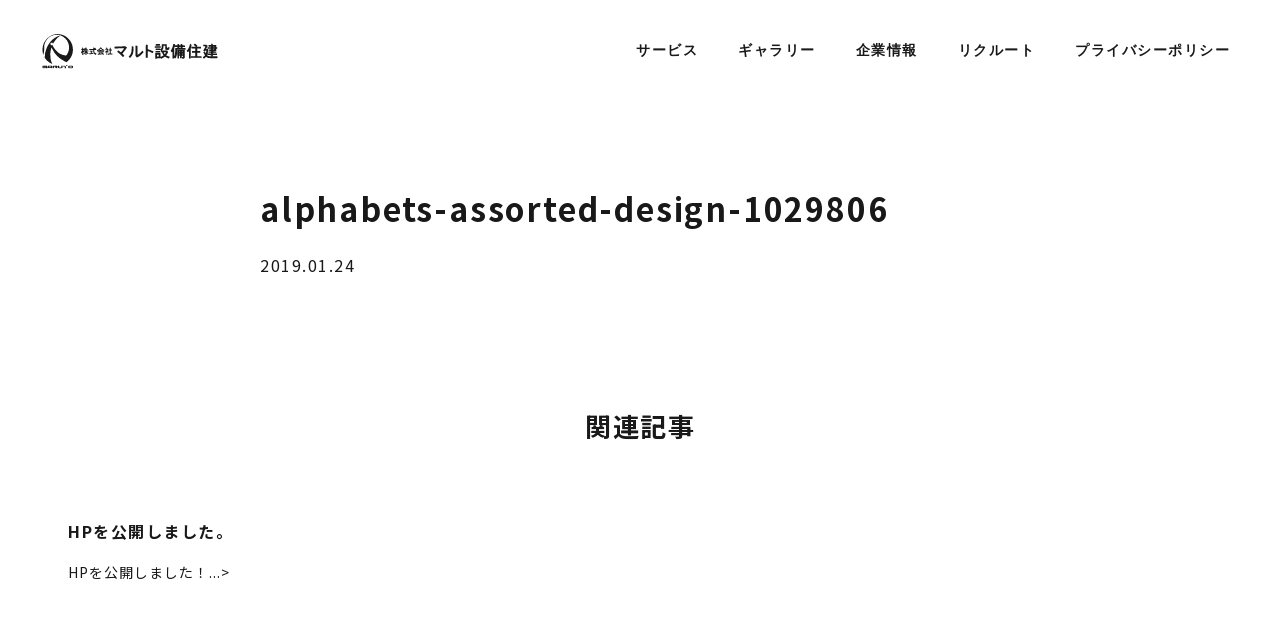

--- FILE ---
content_type: text/html; charset=UTF-8
request_url: http://maruto.in/alphabets-assorted-design-1029806/
body_size: 11004
content:
<!DOCTYPE html>
<html lang="ja">
  <head prefix="og: http://ogp.me/ns# fb: http://ogp.me/ns/fb# article: http://ogp.me/ns/article#">
    <!-- Google Tag Manager -->
    <script>(function(w,d,s,l,i){w[l]=w[l]||[];w[l].push({'gtm.start':
          new Date().getTime(),event:'gtm.js'});var f=d.getElementsByTagName(s)[0],
        j=d.createElement(s),dl=l!='dataLayer'?'&l='+l:'';j.async=true;j.src=
        'https://www.googletagmanager.com/gtm.js?id='+i+dl;f.parentNode.insertBefore(j,f);
      })(window,document,'script','dataLayer','GTM-M4TW24S');</script>
    <!-- End Google Tag Manager -->
    <meta charset="UTF-8">
    <meta name="viewport" content="width=device-width, user-scalable=no, initial-scale=1, maximum-scale=1">
    <meta name="format-detection" content="telephone=no">
      <title>alphabets-assorted-design-1029806 | 株式会社マルト設備住建</title>

 <meta name="description" content="..." />

  <meta name="keywords" content="" />


  <!-- ←上記の条件にもれたページ（記事ページ） -->
  <meta property="og:type" content="article">
  <meta property="og:title" content="alphabets-assorted-design-1029806">
  <meta property="og:url" content="http://maruto.in/alphabets-assorted-design-1029806/">
  <meta property="og:description" content="...">
    <meta property="og:image" content="http://maruto.in/wp/wp-content/themes/maruto_corporate/dist/img/ogp.jpg">
    <!--css-->
    <link href="https://fonts.googleapis.com/css?family=Sawarabi+Mincho" rel="stylesheet">
    <link href="https://fonts.googleapis.com/css?family=Noto+Sans+JP:100,300,400,500,700,900&amp;subset=japanese" rel="stylesheet">
    <link rel="stylesheet" href="https://use.typekit.net/onz4isb.css">
    <link rel="stylesheet" href="https://cdn.rawgit.com/filipelinhares/ress/master/dist/ress.min.css" />
    <link rel="stylesheet" href="http://maruto.in/wp/wp-content/themes/maruto_corporate/dist/assets/css/slick.css" />
    <link rel="stylesheet" href="http://maruto.in/wp/wp-content/themes/maruto_corporate/dist/assets/css/slick-theme.css" />
    <link href="http://maruto.in/wp/wp-content/themes/maruto_corporate/public/assets/css/style.css" rel="stylesheet">
    <link rel="icon" href="http://maruto.in/wp/wp-content/themes/maruto_corporate/favicon.ico" alt="">
    <!---favicon-------------->
    <meta name="msapplication-config" content="http://maruto.in/wp/wp-content/themes/maruto_corporate/dist/assets/images/favicons/browserconfig.xml" />
<meta name="msapplication-TileColor" content="#ffffff">
<meta name="msapplication-TileImage" content="http://maruto.in/wp/wp-content/themes/maruto_corporate/dist/assets/images/favicons/mstile-144x144.png">
<meta name="theme-color" content="#ffffff">
<link rel="icon" type="image/x-icon" href="http://maruto.in/wp/wp-content/themes/maruto_corporate/dist/assets/images/favicons/favicon.ico">
<link rel="apple-touch-icon" sizes="180x180" href="http://maruto.in/wp/wp-content/themes/maruto_corporate/dist/assets/images/favicons/apple-touch-icon-180x180.png">
<link rel="mask-icon" href="./safari-icon.svg" color="#555" />
<link rel="icon" type="image/png" sizes="192x192" href="http://maruto.in/wp/wp-content/themes/maruto_corporate/dist/assets/images/favicons/android-chrome-192x192.png">
<link rel="manifest" href="http://maruto.in/wp/wp-content/themes/maruto_corporate/dist/assets/images/favicons/manifest.json">
    <!--jquery-->
        <script src="https://ajax.googleapis.com/ajax/libs/jquery/3.2.1/jquery.min.js"></script>
        <script src="http://maruto.in/wp/wp-content/themes/maruto_corporate/dist/assets/js/rem.js"></script>
    <script src="http://maruto.in/wp/wp-content/themes/maruto_corporate/dist/assets/js/jquery.slick.min.js"></script>
    <!--[if lt IE 9]>
      <script src="http://maruto.in/wp/wp-content/themes/maruto_corporate/dist/assets/js/html5shiv.js"></script>
    <![endif]-->
    <link rel='dns-prefetch' href='//maps.googleapis.com' />
<link rel='dns-prefetch' href='//s.w.org' />
<link rel="alternate" type="application/rss+xml" title="株式会社マルト設備住建 &raquo; alphabets-assorted-design-1029806 のコメントのフィード" href="http://maruto.in/feed/?attachment_id=184" />
		<script type="text/javascript">
			window._wpemojiSettings = {"baseUrl":"https:\/\/s.w.org\/images\/core\/emoji\/11\/72x72\/","ext":".png","svgUrl":"https:\/\/s.w.org\/images\/core\/emoji\/11\/svg\/","svgExt":".svg","source":{"concatemoji":"http:\/\/maruto.in\/wp\/wp-includes\/js\/wp-emoji-release.min.js?ver=5.0.22"}};
			!function(e,a,t){var n,r,o,i=a.createElement("canvas"),p=i.getContext&&i.getContext("2d");function s(e,t){var a=String.fromCharCode;p.clearRect(0,0,i.width,i.height),p.fillText(a.apply(this,e),0,0);e=i.toDataURL();return p.clearRect(0,0,i.width,i.height),p.fillText(a.apply(this,t),0,0),e===i.toDataURL()}function c(e){var t=a.createElement("script");t.src=e,t.defer=t.type="text/javascript",a.getElementsByTagName("head")[0].appendChild(t)}for(o=Array("flag","emoji"),t.supports={everything:!0,everythingExceptFlag:!0},r=0;r<o.length;r++)t.supports[o[r]]=function(e){if(!p||!p.fillText)return!1;switch(p.textBaseline="top",p.font="600 32px Arial",e){case"flag":return s([55356,56826,55356,56819],[55356,56826,8203,55356,56819])?!1:!s([55356,57332,56128,56423,56128,56418,56128,56421,56128,56430,56128,56423,56128,56447],[55356,57332,8203,56128,56423,8203,56128,56418,8203,56128,56421,8203,56128,56430,8203,56128,56423,8203,56128,56447]);case"emoji":return!s([55358,56760,9792,65039],[55358,56760,8203,9792,65039])}return!1}(o[r]),t.supports.everything=t.supports.everything&&t.supports[o[r]],"flag"!==o[r]&&(t.supports.everythingExceptFlag=t.supports.everythingExceptFlag&&t.supports[o[r]]);t.supports.everythingExceptFlag=t.supports.everythingExceptFlag&&!t.supports.flag,t.DOMReady=!1,t.readyCallback=function(){t.DOMReady=!0},t.supports.everything||(n=function(){t.readyCallback()},a.addEventListener?(a.addEventListener("DOMContentLoaded",n,!1),e.addEventListener("load",n,!1)):(e.attachEvent("onload",n),a.attachEvent("onreadystatechange",function(){"complete"===a.readyState&&t.readyCallback()})),(n=t.source||{}).concatemoji?c(n.concatemoji):n.wpemoji&&n.twemoji&&(c(n.twemoji),c(n.wpemoji)))}(window,document,window._wpemojiSettings);
		</script>
		<style type="text/css">
img.wp-smiley,
img.emoji {
	display: inline !important;
	border: none !important;
	box-shadow: none !important;
	height: 1em !important;
	width: 1em !important;
	margin: 0 .07em !important;
	vertical-align: -0.1em !important;
	background: none !important;
	padding: 0 !important;
}
</style>
<link rel='stylesheet' id='wp-block-library-css'  href='http://maruto.in/wp/wp-includes/css/dist/block-library/style.min.css?ver=5.0.22' type='text/css' media='all' />
<link rel='stylesheet' id='contact-form-7-css'  href='http://maruto.in/wp/wp-content/plugins/contact-form-7/includes/css/styles.css?ver=5.1.1' type='text/css' media='all' />
<link rel='stylesheet' id='wp-pagenavi-css'  href='http://maruto.in/wp/wp-content/plugins/wp-pagenavi/pagenavi-css.css?ver=2.70' type='text/css' media='all' />
<script type='text/javascript' src='https://maps.googleapis.com/maps/api/js?key=AIzaSyBxk1DNsUeUVB4bLO-Amdi4_kOte-4HW4Y&#038;ver=5.0.22'></script>
<link rel='https://api.w.org/' href='http://maruto.in/wp-json/' />
<link rel="EditURI" type="application/rsd+xml" title="RSD" href="http://maruto.in/wp/xmlrpc.php?rsd" />
<link rel="wlwmanifest" type="application/wlwmanifest+xml" href="http://maruto.in/wp/wp-includes/wlwmanifest.xml" /> 
<link rel='shortlink' href='http://maruto.in/?p=184' />
<link rel="alternate" type="application/json+oembed" href="http://maruto.in/wp-json/oembed/1.0/embed?url=http%3A%2F%2Fmaruto.in%2Falphabets-assorted-design-1029806%2F" />
<link rel="alternate" type="text/xml+oembed" href="http://maruto.in/wp-json/oembed/1.0/embed?url=http%3A%2F%2Fmaruto.in%2Falphabets-assorted-design-1029806%2F&#038;format=xml" />
  </head>
  <body id="body" class="attachment attachment-template-default single single-attachment postid-184 attachmentid-184 attachment-jpeg" class="noscroll">
<!-- Google Tag Manager (noscript) -->
<noscript><iframe src="https://www.googletagmanager.com/ns.html?id=GTM-M4TW24S"
                  height="0" width="0" style="display:none;visibility:hidden"></iframe></noscript>
<!-- End Google Tag Manager (noscript) -->
      <nav id="nav" class="nav --pc js-nav--pc">
        <div class="nav__inner">
          <a class="logo" href="http://maruto.in"><svg version="1.1" id="logo--vertical" xmlns="http://www.w3.org/2000/svg" xmlns:xlink="http://www.w3.org/1999/xlink" x="0px"
     y="0px" viewBox="0 0 1200 213" style="enable-background:new 0 0 1200 213;" xml:space="preserve">
  <g transform="translate(0.000000,213.000000) scale(0.100000,-0.100000)">
    <path class="st0" d="M1580,2059c-120-10-200-33-316-89c-230-111-399-309-479-560c-48-152-45-421,7-548c11-27,11-27,20,18
		c5,25,16,81,25,125c11,53,17,135,17,245c1,183,10,228,72,354c98,198,266,335,489,397c32,9,99,14,190,14c126-1,148-4,220-29
		c129-44,201-90,300-190c77-77,98-106,137-186c61-125,80-208,80-341c0-158-43-294-133-426c-35-50-46-52-167-27
		c-165,34-302,105-425,223c-91,87-147,159-223,287c-49,81-54,95-44,116c11,22,10,22-4,4c-9-11-16-25-16-30c0-6-15-12-33-13
		c-67-3-101,102-44,142c36,25,107,17,107-12c0-8,5-11,12-7c7,5,9,2,6-7c-18-44-17-50,2-19c130,204,237,328,359,415
		c38,28,70,53,70,57c1,12-131-31-206-66c-336-160-601-520-688-936c-9-41-19-129-22-195l-6-120l62-78c73-92,191-188,294-239
		c41-21,80-38,85-38c6,0-2,29-19,65c-56,123-81,244-86,417c-4,97-1,188,6,240c12,79,47,233,58,251c2,4,33-50,68-121
		c147-297,367-512,697-682l137-70l59,49c232,193,355,495,322,792c-24,220-110,399-265,554c-108,108-214,174-353,221
		c-54,18-130,35-172,39c-41,3-84,7-95,9C1674,2065,1627,2063,1580,2059z"/>
    <path class="st0" d="M10876,1502c-3-3-6-22-6-43v-38l-77-3l-78-3v-45v-45l78-3c59-2,77-6,77-17c0-12-20-15-110-15h-110v-45v-45h110
		c103,0,110-1,110-20c0-18-7-20-81-20h-80l3-42l3-43l78-3c59-2,77-6,77-17c0-12-17-15-80-15h-80v-40v-40h80c73,0,80-2,80-20
		c0-19-7-20-103-20h-104l8,48c4,26,8,86,8,135l1,87h-55h-55l45,89l45,90l-42,35c-40,35-44,36-125,36c-46,0-86,0-90,0c-5,0-8-21-8-47
		v-48l68-3c37-2,67-5,67-8s-29-58-65-124s-65-122-65-124c0-7,76-46,88-46c5,0,14,11,20,25c9,19,19,25,43,25c30,0,31-1,25-37
		c-3-21-8-60-12-87c-6-46-8-48-21-30c-8,10-22,36-30,57c-11,26-20,36-32,33c-9-2-31-7-48-11c-18-4-33-9-33-11c0-12,62-139,81-166
		l22-31l-34-31c-19-17-50-43-69-57c-37-28-37-28,14-92c18-23,39-13,107,50l47,44l40-26c75-49,115-55,382-55h248l6,38
		c4,20,9,45,12,55c5,16-11,17-245,17c-227,0-255,2-305,20c-71,27-78,36-63,86l12,39l5-35l5-35l103-3l102-3v-29c0-29,1-30,49-30
		s50,1,53,31l3,31l120,1l120,2l3,48l3,47h-126c-115,0-126,2-123,18c3,15,17,17,106,20l102,3v39v39l-102,3c-131,4-133,22-3,26l95,3
		v64v65h35c35,0,35,0,35,45s0,45-35,45h-35v65v65h-100h-100v29c0,25-6,31-44,44C10901,1501,10879,1506,10876,1502z M11070,1304
		c0-12-10-14-47-12c-66,4-70,28-4,28C11058,1320,11070,1316,11070,1304z M11065,1180c0-18-72-27-87-12c-19,19,3,33,45,30
		C11052,1196,11065,1190,11065,1180z"/>
    <path class="st0" d="M9852,1468l-32-33l62-57l63-57l-133-1h-133l3-52l3-53l118-3l117-3v-74v-75h-100h-100v-50v-50h100h100V860V760
		h-130h-130v-50v-50h321h320l-3,48l-3,47l-132,3l-133,3v99v100h95h95v50v50h-95h-95v75v74l113,3l112,3l3,53l3,52h-133h-133l30,24
		l30,24l-25,27c-31,33-124,105-136,105C9889,1500,9870,1485,9852,1468z"/>
    <path class="st0" d="M8595,1468c-3-13-9-44-15-70c-17-80-69-210-105-265c-19-29-35-56-35-60c1-5,16-26,35-48l34-40l18,25
		c18,24,18,20,23-185l5-210h50c49,0,50,0,55,34l5,35l28-33c15-19,29-32,31-30s17,29,34,59c46,82,62,164,62,323v137h256h255l-3,52
		l-3,52l-67-3c-87-3-108,4-108,35c0,23,2,24,76,24h75l-3,48l-3,47l-72,3l-73,3v30c0,30-10,38-72,53c-24,5-28,3-28-16
		c0-58-10-69-54-66c-38,3-41,5-44,35c-3,27-8,33-35,38c-18,4-40,9-49,11c-15,5-18-2-18-40v-46h-80h-81l7,35c3,19,2,35-2,36
		c-14,1-45,7-71,14C8605,1489,8599,1485,8595,1468z M8771,1300c77,0,79-1,79-24c0-30-22-39-88-35l-47,3l-6-209c-4-177-8-217-25-255
		l-19-45l-5,250c-4,202-2,262,10,310c12,45,16,53,18,32C8691,1300,8692,1300,8771,1300z M9040,1270c0-28-2-30-39-30
		c-33,0-39,3-43,25c-7,32-2,35,44,35C9038,1300,9040,1298,9040,1270z"/>
    <path class="st0" d="M9580,1403c-27-104-85-222-138-283l-40-45l31-43l31-42l38,37l38,37l2-225l3-224h50h50l-3,301
		c-3,283-2,304,17,362c12,35,24,82,27,105c6,40,4,44-34,75c-23,17-43,32-45,32S9593,1451,9580,1403z"/>
    <path class="st0" d="M7540,1428v-48h129c79,0,132,4,136,10s4,27,0,48l-6,37h-129h-130V1428z"/>
    <path class="st0" d="M7906,1423c-3-25-6-72-6-105c0-64-9-88-48-130c-32-35-42-35-42-3v25h-134h-134l-4-41c-2-22-2-42,1-45
		c2-2,64-4,138-4c95,0,133,3,133,12c0,6,11,1,25-12c18-17,25-35,27-74c3-47,5-51,29-54c22-3,30-12,44-50c10-26,31-67,47-91
		c29-43,29-45,11-59c-25-19-135-72-150-72c-9,0-13,32-15,113l-3,112l-152,3l-153,3V780V610h50c39,0,50,3,50,16c0,15,12,16,105,9
		c98-6,105-6,105,12c1,13,5,10,17-12c8-16,17-31,18-33c5-6,130,61,179,95c40,29,53,33,65,24c31-23,177-91,207-97c29-5,32-3,48,40
		c10,26,16,52,13,59s-29,19-58,26c-56,14-149,50-149,58c0,2,13,21,30,41c16,20,43,68,60,106l31,69l-32,33l-33,34h-159h-159l36,37
		c43,45,66,108,66,185v58h51h50l-1-67c-4-168,0-173,130-173c104,0,114,8,126,96l6,52l-43,8c-63,12-63,12-69-21c-4-22-11-30-25-30
		c-19,0-20,9-25,115l-5,115l-146,2l-146,2L7906,1423z M8140,953c-11-21-27-47-35-58c-16-20-17-20-41,10c-13,17-28,42-33,58l-10,27
		h70h69L8140,953z M7730,795v-55h-55h-55v55v55h55h55V795z"/>
    <path class="st0" d="M6950,1056V660h55h55v200v200l28-6c43-11,115-40,193-79c39-20,75-35,80-33s21,22,34,44l24,41l-92,46
		c-51,25-131,58-179,73l-88,29v122v122l-41,11c-22,6-47,14-55,17C6952,1451,6950,1396,6950,1056z"/>
    <path class="st0" d="M6330,1084V778l38-49c20-26,41-48,45-49c16,0,134,64,193,106c64,45,169,153,193,197c12,23,11,29-19,65l-32,40
		l-91-92c-51-51-117-107-147-124l-55-31l-5,261l-5,261l-45,13c-25,8-51,14-57,14C6333,1390,6330,1322,6330,1084z"/>
    <path class="st0" d="M5485,1337c-132-4-281-10-332-13l-92-6l6-46c3-26,8-50,12-53c3-4,131-2,284,4c152,5,280,7,283,4
		c11-11-160-225-187-235c-5-2-43,22-85,52c-42,31-79,56-83,55c-8,0-49-53-56-71c-4-9,19-32,62-63c38-27,117-98,177-158l109-108
		l39,38c21,20,38,41,38,46s-27,36-59,70l-59,62l74,85c41,47,103,125,139,175l64,90l-22,23C5743,1346,5746,1346,5485,1337z"/>
    <path class="st0" d="M6100,1213c0-213-36-323-146-446c-19-20-34-41-34-46c0-13,66-61,84-61c20,0,101,101,137,171
		c52,105,69,188,69,347v142l-27,11c-16,6-40,13-55,16l-28,6V1213z"/>
    <path class="st0" d="M7497,1344c-4-4-7-27-7-51v-43h181h180l-3,48l-3,47l-171,3C7581,1349,7501,1347,7497,1344z"/>
    <path class="st0" d="M3130,1235c0-43-1-45-30-45c-27,0-30-3-30-30c0-25,4-30,25-30c35,0,33-29-6-98c-27-48-29-58-18-78
		c16-30,21-30,41,4c17,27,17,27,18-50v-78h30h30v87c0,67,3,84,12,75s16-8,30,5c10,9,18,22,18,30s12,13,35,13c19,0,35-4,35-9
		s-27-36-61-69c-55-53-60-62-50-81c7-11,16-21,21-21c4,0,29,21,54,46l46,46v-61v-61h30h30v63v64l40-39c48-44,63-47,78-13
		c10,21,9,26-9,36c-29,15-99,79-99,90c0,5,25,9,55,9c52,0,55,1,55,25s-3,25-60,25s-60,1-60,25c0,23,4,25,40,25s40,3,40,25
		c0,23-4,25-40,25c-39,0-40,1-40,35c0,29-5,37-26,45c-35,14-34,14-34-20c0-27-2-30-19-20c-31,16-39,12-51-26c-9-26-15-33-23-25
		c-6,6-19,11-29,11c-14,0-18,8-18,35c0,29-5,37-26,45c-14,6-27,10-30,10C3132,1280,3130,1260,3130,1235z M3330,1115c0-21-5-25-30-25
		c-33,0-35,3-20,31C3296,1150,3330,1146,3330,1115z M3232,1110c19-17,19-20,5-20c-9,0-17-7-17-16c0-14-3-14-15-4c-17,14-20,60-5,60
		C3206,1130,3220,1121,3232,1110z"/>
    <path class="st0" d="M4200,1246c-30-49-80-91-134-111c-48-19-54-30-33-59c12-17,15-17,52-2c26,11,41,13,45,6c10-16,236-9,233,8
		c-4,15-3,15,40-3c38-15,51-9,59,28c2,13-11,23-56,42c-66,27-99,54-116,96C4272,1294,4229,1291,4200,1246z M4286,1165l35-35h-72h-71
		l29,34c15,19,32,35,36,35C4247,1200,4266,1184,4286,1165z"/>
    <path class="st0" d="M3790,1230v-40h-115h-115v-30v-29l113-3l112-3l8-64c4-35,17-86,29-113c22-53,78-108,108-108c43,0,69,89,31,110
		c-30,15-41,12-41-11c0-19-2-20-17-8c-24,21-41,67-49,137l-7,62h67h66v30c0,26-4,30-26,30s-24,3-15,14s6,18-15,35c-32,25-38,26-53,7
		c-11-13-15-12-32,5C3807,1283,3790,1275,3790,1230z M3890,1195c0-3-9-5-20-5s-20,7-20,15c0,13,4,14,20,5
		C3881,1204,3890,1197,3890,1195z"/>
    <path class="st0" d="M4578,1233c-3-33-6-38-28-37c-29,2-40-10-33-37c4-16,15-19,59-19c30,0,54-4,54-9c0-10-74-79-109-102
		c-21-13-22-18-12-37c14-26,33-28,51-7c24,29,30,14,30-70s0-85,25-85s25,1,25,85c0,86,8,103,38,73c8-8,15-8,27,2c24,20,18,39-20,57
		c-39,19-42,25-19,44c8,7,22,25,30,40c13,26,12,29-12,48c-15,11-30,18-35,15s-9,10-9,29c0,23-6,37-16,41
		C4591,1277,4581,1270,4578,1233z"/>
    <path class="st0" d="M4780,1205v-55h-35c-32,0-35-2-35-30s3-30,35-30h35v-90v-90h-50c-49,0-50-1-50-30v-31l133,3l132,3l3,28
		c3,26,2,27-47,27h-51v89v90l38,3c32,3,37,6,37,28s-5,25-37,28l-38,3v48c0,42-3,50-22,55C4783,1266,4780,1262,4780,1205z"/>
    <path class="st0" d="M8842,868l3-253h45h45l3,83l3,82h29h30v-70v-70h55h55v70v70h35c28,0,35-4,35-19c0-35-12-51-37-51
		c-23,0-25-3-19-31c3-17,6-40,6-50c0-16,8-19,50-19c41,0,56,5,75,25l25,24v231v230h-220h-220L8842,868z M9000,1015c0-10-10-15-30-15
		s-30,5-30,15s10,15,30,15S9000,1025,9000,1015z M9178,1013c2-9-8-13-32-13c-26,0-36,4-36,16C9110,1035,9171,1032,9178,1013z
		 M9000,885c0-10-10-15-30-15s-30,5-30,15s10,15,30,15S9000,895,9000,885z M9178,888c-7-20-68-23-68-4c0,12,10,16,36,16
		C9170,900,9180,896,9178,888z"/>
    <path class="st0" d="M3580,1055c0-22,4-25,35-25c35,0,35,0,35-44v-45l-45-7c-37-5-45-10-45-28c0-44,9-46,130-23
		c113,22,115,23,118,51l4,29l-51-7l-51-7v41c0,38,2,40,30,40c25,0,30,4,30,25c0,25,0,25-95,25S3580,1080,3580,1055z"/>
    <path class="st0" d="M7530,1025v-45h140h140v45v45h-140h-140V1025z"/>
    <path class="st0" d="M4050,1020v-30h60c33,0,60-2,60-5c0-2-7-20-17-39c-14-31-22-35-57-38c-37-3-41-5-38-28c1-13,6-28,10-32
		s71,0,150,9c134,15,143,15,161-1c15-14,24-15,40-6c12,6,21,14,21,18c0,3-26,32-57,64l-57,58h62c63,0,63,0,60,28l-3,27l-197,3
		l-198,2V1020z M4288,974c-15-16-15-18,5-35c22-18,22-18-20-19c-23,0-49-3-58-6c-15-6-14-1,4,35c18,35,26,41,53,41
		C4302,990,4303,989,4288,974z"/>
    <path class="st0" d="M2160,200c0-19,5-21,53-18c38,2,52,7,52,18s-14,16-52,18C2165,221,2160,219,2160,200z"/>
    <path class="st0" d="M757,183c-3-5-7-35-8-68l-3-60l37-3l37-3v50c0,39,4,51,15,51s15-12,15-51V49l38,3l37,3l-2,48c-1,35,2,47,13,47
		c10,0,14-14,14-50V50h40h41l-3,68l-3,67l-132,3C821,189,759,187,757,183z"/>
    <path class="st0" d="M1064,175c-4-9-7-39-8-68l-1-52l34-3c20-2,37,2,42,9c9,15,122,13,127-2c2-5,21-9,43-9h39v64c0,49-4,65-16,70
		c-9,3-69,6-135,6C1091,190,1068,187,1064,175z M1260,135c0-12-13-15-55-15c-30,0-58,0-62-1c-5,0-9,7-11,15c-3,13,8,16,62,16
		C1246,150,1260,147,1260,135z"/>
    <path class="st0" d="M1371,176c-7-8-11-37-9-68l3-53l38-3l37-3v50v51l68-2c65-1,66-1,18-7c-27-3-51-11-53-18c-3-7,27-28,67-48
		c57-28,74-33,90-25c26,14,25,27-1,35l-21,7l21,15c25,17,29,68,5,77c-9,3-69,6-134,6C1411,190,1380,187,1371,176z"/>
    <path class="st0" d="M1677,183c-12-11-8-108,5-121c14-14,245-17,266-3c9,5,12,26,10,67l-3,59l-37,3l-38,3v-50V90h-65h-65v50
		c0,50,0,50-33,50C1698,190,1680,187,1677,183z"/>
    <path class="st0" d="M1985,180c-12-20,7-30,56-30h49v-50V50h35h35v55v55h-35c-24,0-35,5-35,15c0,11-12,15-49,15
		C2013,190,1988,186,1985,180z"/>
    <path class="st0" d="M2302,178c-7-7-12-33-12-58s5-51,12-58c17-17,249-17,266,0c7,7,12,33,12,58s-5,51-12,58
		C2551,195,2319,195,2302,178z M2500,120V90h-65h-65v30v30h65h65V120z"/>
  </g>
</svg>
</a>
          <ul class="nav-list">
            <li class="service-toggle">
              <a href="http://maruto.in/service/">
                サービス
              </a>
              <div class="megamenu service-megamenu">
  <div class="megamenu__inner">
        <div class="megamenu__item --service megamenu__item--service">
      <a href="http://maruto.in/service/146/">
        <div class="ratio-thumb" style="background-image: url(http://maruto.in/wp/wp-content/uploads/2019/01/DSC00397-980x606.jpg)"></div>
        <div class="body">
          <h3 class="megamemnu-title">
            給排水衛生設備事業・リフォーム事業          </h3>
        </div>
      </a>
    </div>
      </div>
</div>
            </li>
            <li class="gallery-toggle">
              <a href="http://maruto.in/gallery/">ギャラリー</a>
            </li>
            <li><a href="http://maruto.in/about/">企業情報</a></li>
<!--            <li><a href="--><!--/contact-page/">お問い合わせ</a></li>-->
            <li class="recruit-toggle">
              <a>
                リクルート
              </a>
              <div class="megamenu recruit-megamenu">
  <div class="megamenu__inner">
    <div class="megamenu__item megamenu__item--recruit">
      <a href="http://maruto.in/archive-graduates/">
        <div class="ratio-thumb" style="background-image: url('http://maruto.in/wp/wp-content/themes/maruto_corporate/dist/assets/images/top/recruit__img__1.jpg')"></div>
        <div class="body">
          <h3>
            <span class="en">NEW GRADUATES</span>
            <span class="ja">新卒通年採用（海外大卒・第2新卒歓迎）</span>
          </h3>
        </div>
      </a>
    </div>
    <div class="megamenu__item megamenu__item--recruit">
      <a href="http://maruto.in/archive-mid/">
        <div class="ratio-thumb" style="background-image: url('http://maruto.in/wp/wp-content/themes/maruto_corporate/dist/assets/images/top/recruit__img__2.jpg')"></div>
        <div class="body">
          <h3>
            <span class="en">MID CAREER</span>
            <span class="ja">中途採用・業務委託</span>
          </h3>
        </div>
      </a>
    </div>
  </div>
</div>
            </li>
            <li><a href="http://maruto.in/privacy">プライバシーポリシー</a></li>
          </ul>
        </div>
      </nav>
      <div id="spNav" class="nav --sp js-nav--sp">
        <a class="logo --sp" href="http://maruto.in"><img src="http://maruto.in/wp/wp-content/themes/maruto_corporate/dist/assets/images/logo--vertical.png" alt="株式会社マルト設備住建" /></a>
        <div class="nav__burger-icon">
          <div class="nav__burger__inner">
            <span></span>
            <span></span>
          </div>
        </div>
      </div>
      <nav class="nav__burger__wrap --sp">
        <div class="nav__inner js-nav__inner--sp">
          <ul class="nav-list js-nav-list--sp">
            <li class="service-toggle">
              <a>
                サービス
              </a>
              <dl>
                <dt><a href="http://maruto.in/service/">サービス一覧</a></dt>
                                    <dt>
                      <a href="http://maruto.in/service/146/">給排水衛生設備事業・リフォーム事業</a>
                    </dt>
                                </dl>
            </li>
            <li class="gallery-toggle">
              <a href="http://maruto.in/gallery/">ギャラリー</a>
            </li>
            <li><a href="http://maruto.in/about/">企業情報</a></li>
            <!--            <li><a href="--><!--/contact-page/">お問い合わせ</a></li>-->
            <li class="recruit-toggle">
              <a>
                リクルート
              </a>
              <dl>
                <dt><a href="http://maruto.in/archive-graduates/">
                    <span class="ja">新卒通年採用</span>
                    <span class="en">NEW GRADUATES</span>
                  </a></dt>
                <dt><a href="http://maruto.in/archive-mid/">
                    <span class="ja">中途採用・業務委託</span>
                    <span class="en">MID CAREER</span>
                  </a></dt>
              </dl>
            </li>
            <li><a href="http://maruto.in/privacy">プライバシーポリシー</a></li>
          </ul>
        </div>
      </nav>
<main>
  <section id="service" class="single-information">
    <div class="wrapper">
            <h2 class="single-post__title">alphabets-assorted-design-1029806</h2>
      <p class="date">2019.01.24</p>
            <div class="content">
              </div>
          </div>
    <archive class="related-wrap">
      <h3>関連記事</h3>
      <div class="wrapper">
                          <ul>
                          <li>
                <a href="http://maruto.in/hello-world-2/6/">
                                    <h4>HPを公開しました。</h4>
                  <p>HPを公開しました！...></p>
                </a>
              </li>
                      </ul>
                </div>
    </archive>
  </section>
</main>
<section class="contact">
  <div class="wrapper">
    <h2 class="c-title--h2">
      <span class="en">CONTACT</span>
      <span class="ja">お問い合わせ</span>
    </h2>
    <div class="inner">
      <a href="http://maruto.in/contact-page/">
        <span>お問い合わせ</span>
        <svg xmlns="http://www.w3.org/2000/svg" width="57.771" height="16" viewBox="0 0 57.771 16">
  <g id="upload" transform="translate(-0.5 19.25) rotate(-90)">
    <path id="path3" data-name="path3" d="M16.105.5A.288.288,0,0,0,15.8.805v57.16a.305.305,0,0,0,.611,0V.805A.288.288,0,0,0,16.105.5Z" transform="translate(-4.886)" />
    <path id="path4" data-name="path4" d="M3.586,81.581a.367.367,0,0,1,.244.061l7.45,7.45,7.45-7.45a.3.3,0,0,1,.427.427l-7.695,7.695c-.061.061-.122.061-.244.061h0c-.061,0-.183-.061-.244-.061L3.342,82.13a.3.3,0,0,1,0-.427A.244.244,0,0,1,3.586,81.581Z" transform="translate(0 -31.554)" />
  </g>
</svg>
      </a>
      <div class="contact-information__wrap">
        <p class="contact-text">
          <span class="title">お電話でのお問い合わせ</span>
          <span class="text">TEL：077-599-3676</span>
        </p>
        <p class="contact-text">
          <span class="title">メールでのお問い合わせ</span>
          <span class="text">MAIL：info@maruto.in</span>
        </p>
      </div>
    </div>
  </div>
</section>
<footer id="footer" class="footer">
  <div class="footer__inner">
    <div class="company-info__wrap">
      <img src="http://maruto.in/wp/wp-content/themes/maruto_corporate/dist/assets/images/logo.png" alt="" />
      <p class="name">株式会社マルト設備住建</p>
      <p class="address">
        〒520-2434<br>
        滋賀県野洲市比江243
      </p>
      <p class="tel">TEL：077-599-3676</p>
      <p class="mail">MAIL：info@maruto.in</p>
    </div>
    <div class="global-nav">
      <div class="global-nav__list">
        <p class="list__title"><a href="http://maruto.in/service/">サービス</a></p>
      </div>
      <div class="global-nav__list">
        <p class="list__title"><a href="http://maruto.in/gallery/">ギャラリー</a></p>
      </div>
      <div class="global-nav__list">
        <p class="list__title"><a href="http://maruto.in/about/">企業情報</a></p>
      </div>
      <div class="global-nav__list">
        <p class="list__title">リクルート</p>
        <ul>
          <li><a href="http://maruto.in/archive-graduates/">新卒採用</a></li>
          <li><a href="http://maruto.in/archive-mid/">中途採用</a></li>
        </ul>
      </div>
    </div>
    <div class="footer__global-list">
      <ul class="footer-list">
        <li><a href="http://maruto.in/contact-page/">お問い合わせ</a></li>
        <li><a href="http://maruto.in/privacy/">プライバシーポリシー</a></li>
      </ul>
    </div>
    <p class="copyright"><small>2018 &copy; Mart facilities Ltd. Building Products</small></p>
  </div>
</footer>
<script src="http://maruto.in/wp/wp-content/themes/maruto_corporate/public/assets/js/common.js"></script>
<script type='text/javascript' src='http://maruto.in/wp/wp-includes/js/wp-embed.min.js?ver=5.0.22'></script>
</body>
</html>


--- FILE ---
content_type: text/css
request_url: http://maruto.in/wp/wp-content/themes/maruto_corporate/public/assets/css/style.css
body_size: 13538
content:
@charset "UTF-8";
/* ======================================== */
/* Foundation */
/* ======================================== */
/* ======================================== */
/* variables */
/* ======================================== */
html {
  display: block;
  font-size: 62.5%;
}

body {
  position: relative;
  margin: 0 auto;
  padding: 0;
  font-family: -apple-system, BlinkMacSystemFont, "Noto Sans JP", "ヒラギノ角ゴシック Pro", "Hiragino Kaku Gothic Pro", "メイリオ", "Meiryo", "ＭＳ Ｐゴシック", "MS PGothic", "YuGothic", "Yu Gothic", "游ゴシック", "游ゴシック体", "Lato", "arial", "helvetica", sans-serif;
  font-size: 1.6rem;
  line-height: 1;
  color: #191919;
  width: 100%;
  background: #ffffff;
  overflow-scrolling: touch;
  text-rendering: optimizeLegibility;
  -webkit-text-size-adjust: 100%;
  overflow-x: hidden;
  word-break: break-all;
  word-wrap: break-word;
  overflow-wrap: break-word;
}

body * {
  -webkit-box-sizing: border-box;
  box-sizing: border-box;
  -webkit-font-smoothing: antialiased;
  -moz-font-smoothing: antialiased;
  -ms-font-smoothing: antialiased;
  font-smoothing: antialiased;
  -webkit-appearance: none;
}

a {
  font-size: 1.4rem;
  text-decoration: none;
}

a:hover, a:focus, a:visited {
  text-decoration: none;
}

select {
  -webkit-appearance: none;
  -moz-appearance: none;
  appearance: none;
  background: none transparent;
  border: 0;
  border-radius: 0;
  -webkit-box-sizing: content-box;
  box-sizing: content-box;
  color: inherit;
  font-size: inherit;
  margin: 0;
  padding: 0;
  vertical-align: middle;
}

select::-ms-expand {
  display: none;
}

img {
  vertical-align: bottom;
}

input,
label,
select,
textarea {
  vertical-align: middle;
}

button {
  -webkit-appearance: none;
  -moz-appearance: none;
  appearance: none;
  background-color: transparent;
  border: none;
  cursor: pointer;
  outline: none;
  padding: 0;
}

* {
  -webkit-box-sizing: border-box;
  box-sizing: border-box;
}

*::before,
*::after {
  -webkit-box-sizing: border-box;
  box-sizing: border-box;
}

/* ======================================== */
/* Object */
/* ======================================== */
/* ======================================== */
/* display */
/* ======================================== */
@media screen and (max-width: 413px) {
  .nav.--pc {
    display: none;
  }
}

.nav.--sp {
  display: none;
}

@media screen and (max-width: 768px) and (min-width: 414px) {
  .nav.--sp {
    display: none;
  }
}

@media screen and (max-width: 413px) {
  .nav.--sp {
    display: -webkit-box;
    display: -ms-flexbox;
    display: flex;
    -webkit-box-pack: justify;
    -ms-flex-pack: justify;
    justify-content: space-between;
    -webkit-box-align: center;
    -ms-flex-align: center;
    align-items: center;
    position: fixed;
    top: 0;
    left: 0;
    padding: 1rem 2rem;
    width: 100%;
    z-index: 1000;
  }
}

/* ======================================== */
/* display */
/* ======================================== */
/* ======================================== */
/* mega menu */
/* ======================================== */
.megamenu {
  display: none;
  position: absolute;
  right: 0;
  width: auto;
  background-color: #ffffff;
  -webkit-box-shadow: 4px 6px 5px rgba(0, 0, 0, 0.06);
  box-shadow: 4px 6px 5px rgba(0, 0, 0, 0.06);
}

@media screen and (max-width: 768px) and (min-width: 414px) {
  .megamenu {
    right: 1rem;
  }
}

.megamenu__inner {
  padding: 0 3rem;
}

.megamenu__item {
  margin: 2rem 0;
  width: 100%;
}

.megamenu__item a {
  display: -webkit-box;
  display: -ms-flexbox;
  display: flex;
  -webkit-box-pack: justify;
  -ms-flex-pack: justify;
  justify-content: space-between;
  -webkit-box-align: start;
  -ms-flex-align: start;
  align-items: flex-start;
  padding: 1rem;
  -webkit-transition: all 600ms cubic-bezier(0.77, 0, 0.175, 1);
  transition: all 600ms cubic-bezier(0.77, 0, 0.175, 1);
}

.megamenu__item a:hover {
  -webkit-transition: all 600ms cubic-bezier(0.77, 0, 0.175, 1);
  transition: all 600ms cubic-bezier(0.77, 0, 0.175, 1);
  background-color: #f1f1f1;
}

.megamenu__item .ratio-thumb {
  height: auto;
  background-size: cover;
  background-repeat: no-repeat;
  background-position: center center;
  width: 30%;
}

.megamenu__item .ratio-thumb::before {
  content: '';
  display: block;
  padding-top: 56.25%;
}

.megamenu__item .body {
  margin: 0 0 0 2rem;
  width: calc(70% - 2rem);
}

.megamenu__item h3 {
  font-size: 0;
}

.megamenu__item h3.megamemnu-title {
  font-family: -apple-system, BlinkMacSystemFont, "Noto Sans JP", "ヒラギノ角ゴシック Pro", "Hiragino Kaku Gothic Pro", "メイリオ", "Meiryo", "ＭＳ Ｐゴシック", "MS PGothic", "YuGothic", "Yu Gothic", "游ゴシック", "游ゴシック体", "Lato", "arial", "helvetica", sans-serif;
  color: #191919;
  font-size: 1.6rem;
  font-weight: normal;
  line-height: 1;
}

@media screen and (max-width: 768px) and (min-width: 414px) {
  .megamenu__item h3.megamemnu-title {
    font-size: 1.4rem;
  }
}

.megamenu__item .en {
  display: block;
  font-family: poynter-gothic-text, sans-serif;
  font-size: 1.6rem;
  font-weight: normal;
  color: #191919;
  line-height: 1;
}

.megamenu__item .ja {
  display: block;
  padding: 1rem 0 0;
  font-family: -apple-system, BlinkMacSystemFont, "Noto Sans JP", "ヒラギノ角ゴシック Pro", "Hiragino Kaku Gothic Pro", "メイリオ", "Meiryo", "ＭＳ Ｐゴシック", "MS PGothic", "YuGothic", "Yu Gothic", "游ゴシック", "游ゴシック体", "Lato", "arial", "helvetica", sans-serif;
  font-size: 1.2rem;
  font-weight: normal;
  color: #191919;
  line-height: 1;
}

/* ======================================== */
/* mega menu */
/* ======================================== */
.nav {
  -webkit-transition: all 600ms cubic-bezier(0.77, 0, 0.175, 1);
  transition: all 600ms cubic-bezier(0.77, 0, 0.175, 1);
}

.nav .logo {
  display: block;
  width: 20rem;
}

.nav .logo > img {
  display: block;
  max-width: 100%;
}

.nav.--pc {
  position: fixed;
  top: 0;
  left: 0;
  padding: 2rem 0;
  width: 100%;
  z-index: 1000;
}

.nav.--pc .nav__inner {
  display: -webkit-box;
  display: -ms-flexbox;
  display: flex;
  -webkit-box-pack: justify;
  -ms-flex-pack: justify;
  justify-content: space-between;
  -webkit-box-align: center;
  -ms-flex-align: center;
  align-items: center;
  position: relative;
  margin: 0 auto;
  padding: 1.3rem 3rem;
  width: 100%;
}

.nav.--pc .nav-list {
  display: -webkit-box;
  display: -ms-flexbox;
  display: flex;
  -webkit-box-pack: justify;
  -ms-flex-pack: justify;
  justify-content: space-between;
  -webkit-box-align: center;
  -ms-flex-align: center;
  align-items: center;
  list-style-type: none;
}

.nav.--pc .nav-list > li {
  margin: 0 2rem;
  padding: 1rem 0;
  line-height: 1;
}

@media screen and (max-width: 768px) and (min-width: 414px) {
  .nav.--pc .nav-list > li {
    margin: 0 1rem;
  }
}

.nav.--pc .nav-list > li > a {
  cursor: pointer;
  display: block;
  position: relative;
  padding: 0;
  font-family: poynter-gothic-text, sans-serif;
  font-size: 1.4rem;
  color: #ffffff;
  font-weight: bold;
  line-height: 1;
  letter-spacing: .15rem;
  -webkit-transition: all 600ms cubic-bezier(0.77, 0, 0.175, 1);
  transition: all 600ms cubic-bezier(0.77, 0, 0.175, 1);
  z-index: 2;
}

@media screen and (max-width: 768px) and (min-width: 414px) {
  .nav.--pc .nav-list > li > a {
    font-size: 1.2rem;
  }
}

.nav.--pc .nav-list > li > a:hover {
  -webkit-transition: all 600ms cubic-bezier(0.77, 0, 0.175, 1);
  transition: all 600ms cubic-bezier(0.77, 0, 0.175, 1);
  color: #FAA62B;
}

.nav.--pc.--color {
  -webkit-transition: all 600ms cubic-bezier(0.77, 0, 0.175, 1);
  transition: all 600ms cubic-bezier(0.77, 0, 0.175, 1);
  background-color: #ffffff;
}

.nav.--pc.--color .nav-list > li > a {
  color: #191919;
}

.nav.--pc.--color .nav-list > li > a:hover {
  -webkit-transition: all 600ms cubic-bezier(0.77, 0, 0.175, 1);
  transition: all 600ms cubic-bezier(0.77, 0, 0.175, 1);
  color: #FAA62B;
}

.nav.--pc.--color svg > g {
  fill: #191919;
}

.nav svg > g {
  fill: #ffffff;
  -webkit-transition: all 600ms cubic-bezier(0.77, 0, 0.175, 1);
  transition: all 600ms cubic-bezier(0.77, 0, 0.175, 1);
}

.nav .logo:hover svg > g {
  fill: #FAA62B;
  -webkit-transition: all 600ms cubic-bezier(0.77, 0, 0.175, 1);
  transition: all 600ms cubic-bezier(0.77, 0, 0.175, 1);
}

.nav:hover {
  background-color: #ffffff;
  -webkit-transition: all 600ms cubic-bezier(0.77, 0, 0.175, 1);
  transition: all 600ms cubic-bezier(0.77, 0, 0.175, 1);
}

.nav:hover .nav-list > li > a {
  color: #191919;
}

.nav:hover svg > g {
  fill: #191919;
  -webkit-transition: all 600ms cubic-bezier(0.77, 0, 0.175, 1);
  transition: all 600ms cubic-bezier(0.77, 0, 0.175, 1);
}

.nav__burger-icon {
  cursor: pointer;
  position: relative;
  width: 5rem;
  height: 4rem;
}

.nav__burger__inner {
  position: absolute;
  top: 50%;
  left: 50%;
  -webkit-transform: translate(-50%, -50%);
  transform: translate(-50%, -50%);
  width: 2.4rem;
  height: 1.6rem;
}

.nav__burger__inner span {
  display: block;
  position: absolute;
  width: 100%;
  height: .2rem;
  background-color: #191919;
  -webkit-transition: all 600ms cubic-bezier(0.77, 0, 0.175, 1);
  transition: all 600ms cubic-bezier(0.77, 0, 0.175, 1);
}

.nav__burger__inner span:nth-child(1) {
  top: 0;
}

.nav__burger__inner span:nth-last-child(1) {
  bottom: 0;
}

.nav__burger__inner.--open span:nth-child(1) {
  top: .7rem;
  -webkit-transform: rotate(-45deg);
  transform: rotate(-45deg);
  background-color: #191919;
}

.nav__burger__inner.--open span:nth-last-child(1) {
  bottom: .7rem;
  -webkit-transform: rotate(45deg);
  transform: rotate(45deg);
  background-color: #191919;
}

.nav__burger-icon:hover .nav__burger__inner span:nth-child(1) {
  top: -.3rem;
  -webkit-transition: all 600ms cubic-bezier(0.77, 0, 0.175, 1);
  transition: all 600ms cubic-bezier(0.77, 0, 0.175, 1);
}

.nav__burger-icon:hover .nav__burger__inner span:nth-last-child(1) {
  bottom: -.3rem;
  -webkit-transition: all 600ms cubic-bezier(0.77, 0, 0.175, 1);
  transition: all 600ms cubic-bezier(0.77, 0, 0.175, 1);
}

.nav__burger-icon:hover .nav__burger__inner.--open span:nth-child(1) {
  top: .7rem;
  -webkit-transition: all 600ms cubic-bezier(0.77, 0, 0.175, 1);
  transition: all 600ms cubic-bezier(0.77, 0, 0.175, 1);
}

.nav__burger-icon:hover .nav__burger__inner.--open span:nth-last-child(1) {
  bottom: .7rem;
  -webkit-transition: all 600ms cubic-bezier(0.77, 0, 0.175, 1);
  transition: all 600ms cubic-bezier(0.77, 0, 0.175, 1);
}

.nav.--sp.--color .nav__burger__inner span {
  background-color: #191919;
}

.nav__burger__wrap {
  display: none;
  position: fixed;
  top: 0;
  left: 0;
  width: 100%;
  height: 100vh;
  background-color: #1E2D50;
  z-index: 500;
  overflow-y: scroll;
}

.nav__burger__wrap .nav__inner {
  position: absolute;
  top: 55%;
  left: 50%;
  -webkit-transform: translate(-50%, -50%);
  transform: translate(-50%, -50%);
  width: calc(100% - 4rem);
  overflow: scroll;
}

.nav__burger__wrap .nav-list {
  list-style-type: none;
}

.nav__burger__wrap .nav-list a {
  display: block;
  padding: 1.2rem 0;
  font-family: poynter-gothic-text, sans-serif;
  font-size: 1.6rem;
  color: #ffffff;
  letter-spacing: .2rem;
  line-height: 1;
  text-align: center;
}

.nav__burger__wrap dl {
  display: none;
}

.nav__burger__wrap .ja {
  display: block;
  font-family: -apple-system, BlinkMacSystemFont, "Noto Sans JP", "ヒラギノ角ゴシック Pro", "Hiragino Kaku Gothic Pro", "メイリオ", "Meiryo", "ＭＳ Ｐゴシック", "MS PGothic", "YuGothic", "Yu Gothic", "游ゴシック", "游ゴシック体", "Lato", "arial", "helvetica", sans-serif;
  font-size: 1.6rem;
  font-weight: normal;
  color: #ffffff;
  letter-spacing: .15rem;
  text-align: center;
}

.nav__burger__wrap .en {
  display: block;
  padding-top: 1rem;
  font-family: poynter-gothic-text, sans-serif;
  font-size: 1.4rem;
  color: #ffffff;
  letter-spacing: .2rem;
  line-height: 1;
  text-align: center;
}

body.archive .nav,
body.single .nav,
body.page .nav,
body.page-template .nav {
  background-color: #ffffff;
}

body.archive svg > g,
body.single svg > g,
body.page svg > g,
body.page-template svg > g {
  fill: #191919;
}

body.archive .logo:hover svg > g,
body.single .logo:hover svg > g,
body.page .logo:hover svg > g,
body.page-template .logo:hover svg > g {
  fill: #FAA62B;
}

body.archive .nav-list > li > a,
body.single .nav-list > li > a,
body.page .nav-list > li > a,
body.page-template .nav-list > li > a {
  color: #191919 !important;
}

@media screen and (max-width: 413px) {
  body.archive .nav-list > li > a,
  body.single .nav-list > li > a,
  body.page .nav-list > li > a,
  body.page-template .nav-list > li > a {
    color: #ffffff !important;
  }
}

body.archive .nav-list > li > a:hover,
body.single .nav-list > li > a:hover,
body.page .nav-list > li > a:hover,
body.page-template .nav-list > li > a:hover {
  color: #FAA62B !important;
}

body.archive .nav.--sp .nav__burger__inner span,
body.single .nav.--sp .nav__burger__inner span,
body.page .nav.--sp .nav__burger__inner span,
body.page-template .nav.--sp .nav__burger__inner span {
  background-color: #191919;
}

.section {
  padding: 10rem 0;
}

.wrapper {
  margin-left: auto;
  margin-right: auto;
  padding: 0 1rem;
  width: 100%;
  max-width: 1200px;
  min-width: 1200px;
}

@media screen and (max-width: 413px) {
  .wrapper {
    padding: 0 1.5rem;
    width: 100%;
    max-width: inherit;
    min-width: inherit;
  }
}

.inner {
  margin: 5rem 0 0;
}

.skew-overlay {
  position: absolute;
  top: 0;
  left: -10rem;
  width: 110%;
  height: 100%;
  background-color: #1E2D50;
  -webkit-transform: skew(-15deg);
  transform: skew(-15deg);
  -webkit-transition: all 800ms cubic-bezier(0.77, 0, 0.175, 1);
  transition: all 800ms cubic-bezier(0.77, 0, 0.175, 1);
  opacity: .45;
  z-index: 2;
}

@media screen and (max-width: 413px) {
  .skew-overlay {
    width: 140%;
  }
}

.skew-overlay.--fade {
  -webkit-transition: all 800ms cubic-bezier(0.77, 0, 0.175, 1);
  transition: all 800ms cubic-bezier(0.77, 0, 0.175, 1);
  width: 45%;
}

@media screen and (max-width: 413px) {
  .skew-overlay.--fade {
    width: 65%;
  }
}

.c-text {
  font-family: -apple-system, BlinkMacSystemFont, "Noto Sans JP", "ヒラギノ角ゴシック Pro", "Hiragino Kaku Gothic Pro", "メイリオ", "Meiryo", "ＭＳ Ｐゴシック", "MS PGothic", "YuGothic", "Yu Gothic", "游ゴシック", "游ゴシック体", "Lato", "arial", "helvetica", sans-serif;
  font-size: 1.4rem;
  font-weight: normal;
  letter-spacing: .2rem;
  line-height: 1.8;
}

@media screen and (max-width: 413px) {
  .c-text {
    font-size: 1.3rem;
  }
}

.c-title--h2 {
  font-size: 0;
  text-align: center;
}

.c-title--h2 .en {
  margin-bottom: 2rem;
  font-family: poynter-gothic-text-condense, sans-serif;
  font-size: 2.8rem;
  font-weight: 700;
  color: #1E2D50;
  letter-spacing: .3rem;
  line-height: 1;
  text-align: center;
  display: inline-block;
  position: relative;
  padding-left: 1.6rem;
}

.c-title--h2 .en::before {
  content: '';
  display: inline-block;
  vertical-align: middle;
  position: absolute;
  top: 50%;
  left: 0;
  -webkit-transform: translate(0, -50%) skew(-15deg);
  transform: translate(0, -50%) skew(-15deg);
  width: .4rem;
  height: 72%;
  background-color: #1E2D50;
}

@media screen and (max-width: 413px) {
  .c-title--h2 .en {
    font-size: 2.4rem;
  }
}

.c-title--h2 .ja {
  display: block;
  font-family: -apple-system, BlinkMacSystemFont, "Noto Sans JP", "ヒラギノ角ゴシック Pro", "Hiragino Kaku Gothic Pro", "メイリオ", "Meiryo", "ＭＳ Ｐゴシック", "MS PGothic", "YuGothic", "Yu Gothic", "游ゴシック", "游ゴシック体", "Lato", "arial", "helvetica", sans-serif;
  font-weight: normal;
  font-size: 2rem;
  letter-spacing: 0.16rem;
  line-height: 1;
  text-align: center;
}

@media screen and (max-width: 413px) {
  .c-title--h2 .ja {
    font-size: 1.6rem;
  }
}

/* ======================================================= */
/* contact */
/* ======================================================= */
section.contact {
  padding: 0 0 5rem;
}

section.contact .inner {
  text-align: center;
}

section.contact a {
  display: inline-block;
  padding: 2rem 3.6rem;
  background-color: #191919;
  -webkit-transition: all 600ms cubic-bezier(0.77, 0, 0.175, 1);
  transition: all 600ms cubic-bezier(0.77, 0, 0.175, 1);
}

@media screen and (max-width: 413px) {
  section.contact a {
    padding: 1.6rem 3rem;
  }
}

section.contact a > span {
  display: inline-block;
  vertical-align: middle;
  font-family: -apple-system, BlinkMacSystemFont, "Noto Sans JP", "ヒラギノ角ゴシック Pro", "Hiragino Kaku Gothic Pro", "メイリオ", "Meiryo", "ＭＳ Ｐゴシック", "MS PGothic", "YuGothic", "Yu Gothic", "游ゴシック", "游ゴシック体", "Lato", "arial", "helvetica", sans-serif;
  font-size: 1.6rem;
  color: #ffffff;
  letter-spacing: .35rem;
  line-height: 1;
  -webkit-transition: all 600ms cubic-bezier(0.77, 0, 0.175, 1);
  transition: all 600ms cubic-bezier(0.77, 0, 0.175, 1);
}

@media screen and (max-width: 413px) {
  section.contact a > span {
    font-size: 1.4rem;
  }
}

section.contact a > svg {
  display: inline-block;
  vertical-align: middle;
  margin-left: 1rem;
  width: 2rem;
}

section.contact svg path {
  fill: #ffffff;
  -webkit-transition: all 600ms cubic-bezier(0.77, 0, 0.175, 1);
  transition: all 600ms cubic-bezier(0.77, 0, 0.175, 1);
}

section.contact a:hover {
  -webkit-transition: all 600ms cubic-bezier(0.77, 0, 0.175, 1);
  transition: all 600ms cubic-bezier(0.77, 0, 0.175, 1);
  background-color: #f7f7f7;
}

section.contact a:hover span {
  color: #191919;
  -webkit-transition: all 600ms cubic-bezier(0.77, 0, 0.175, 1);
  transition: all 600ms cubic-bezier(0.77, 0, 0.175, 1);
}

section.contact a:hover svg path {
  fill: #191919;
  -webkit-transition: all 600ms cubic-bezier(0.77, 0, 0.175, 1);
  transition: all 600ms cubic-bezier(0.77, 0, 0.175, 1);
}

.contact-information__wrap {
  margin: 2rem 0 0;
}

.contact-information__wrap .contact-text {
  padding: 1.5rem 0 0;
}

.contact-information__wrap .contact-text span {
  display: block;
}

.contact-information__wrap .contact-text:nth-of-type(1) {
  padding: 0;
}

.contact-information__wrap .contact-text .title {
  font-size: 1.2rem;
  line-height: 1;
  text-align: center;
}

.contact-information__wrap .contact-text .text {
  padding: .8rem 0 0;
  font-size: 1.6rem;
  letter-spacing: .25rem;
  text-align: center;
}

/* ======================================================= */
/* contact */
/* ======================================================= */
/* ======================================================= */
/* footer */
/* ======================================================= */
.footer {
  padding: 5rem 0;
  border-top: 1px solid #e4e4e4;
}

.footer__inner {
  margin: 0 auto;
  padding: 0 5rem;
  width: 100%;
  max-width: 980px;
  min-width: 980px;
}

@media screen and (max-width: 413px) {
  .footer__inner {
    padding: 0 2rem;
    max-width: inherit;
    min-width: inherit;
  }
}

.company-info__wrap {
  text-align: center;
}

.company-info__wrap img {
  display: block;
  margin: 0 auto;
  width: 14rem;
}

@media screen and (max-width: 413px) {
  .company-info__wrap img {
    width: 40%;
  }
}

.company-info__wrap .name {
  padding: 2rem 0 0;
  font-weight: bold;
  font-size: 1.8rem;
  letter-spacing: .25rem;
  line-height: 1;
}

@media screen and (max-width: 413px) {
  .company-info__wrap .name {
    font-size: 1.6rem;
  }
}

.company-info__wrap .address {
  padding: 1.4rem 0 0;
  font-size: 1.4rem;
  letter-spacing: .15rem;
  line-height: 1.4;
}

@media screen and (max-width: 413px) {
  .company-info__wrap .address {
    font-size: 1.3rem;
  }
}

.company-info__wrap .tel, .company-info__wrap .mail {
  padding: .5rem 0 0;
  font-size: 1.2rem;
  letter-spacing: .15rem;
  line-height: 1;
}

.global-nav {
  margin: 5rem 0 0;
  display: -webkit-box;
  display: -ms-flexbox;
  display: flex;
  -webkit-box-pack: justify;
  -ms-flex-pack: justify;
  justify-content: space-between;
}

@media screen and (max-width: 413px) {
  .global-nav {
    -ms-flex-wrap: wrap;
    flex-wrap: wrap;
  }
}

.global-nav__list {
  -webkit-box-flex: 1;
  -ms-flex: 1;
  flex: 1;
  margin: 0 2rem 0 0;
}

@media screen and (max-width: 413px) {
  .global-nav__list {
    -webkit-box-flex: inherit;
    -ms-flex: inherit;
    flex: inherit;
    width: 100%;
    margin: 4rem 0 0;
  }
}

@media screen and (max-width: 413px) {
  .global-nav__list:nth-of-type(1) {
    margin: 0;
  }
}

.global-nav__list:nth-last-of-type(1) {
  margin: 0;
}

@media screen and (max-width: 413px) {
  .global-nav__list:nth-last-of-type(1) {
    margin: 4rem 0 0;
  }
}

.global-nav__list .list__title {
  padding: 0 0 .5rem;
  font-size: 1.4rem;
  font-weight: normal;
  border-bottom: 1px solid #191919;
}

.global-nav__list .list__title a {
  font-weight: normal;
  color: #191919;
  -webkit-transition: all 600ms cubic-bezier(0.77, 0, 0.175, 1);
  transition: all 600ms cubic-bezier(0.77, 0, 0.175, 1);
}

.global-nav__list .list__title a:hover {
  -webkit-transition: all 600ms cubic-bezier(0.77, 0, 0.175, 1);
  transition: all 600ms cubic-bezier(0.77, 0, 0.175, 1);
  background-color: #1E2D50;
}

.global-nav__list ul {
  list-style-type: none;
}

.global-nav__list li {
  margin: 1rem 0 0;
}

.global-nav__list li a {
  font-size: 1.4rem;
  font-weight: normal;
  color: #191919;
  -webkit-transition: all 600ms cubic-bezier(0.77, 0, 0.175, 1);
  transition: all 600ms cubic-bezier(0.77, 0, 0.175, 1);
}

.global-nav__list li a:hover {
  -webkit-transition: all 600ms cubic-bezier(0.77, 0, 0.175, 1);
  transition: all 600ms cubic-bezier(0.77, 0, 0.175, 1);
  background-color: #1E2D50;
}

.footer-list {
  margin: 10rem 0 3rem;
  font-size: 0;
  text-align: center;
}

.footer-list:nth-of-type(2) {
  margin: 3rem 0 5rem;
}

.footer-list li {
  display: inline-block;
  vertical-align: middle;
}

.footer-list li:nth-last-of-type(1) {
  border-right: none;
}

.footer-list a {
  display: block;
  padding: 0 1rem;
  font-size: 1.4rem;
  font-weight: normal;
  color: #191919;
  letter-spacing: .15rem;
}

@media screen and (max-width: 413px) {
  .footer-list a {
    font-size: 1.2rem;
  }
}

.footer-list img {
  display: block;
  width: 2.2rem;
}

.copyright {
  font-family: poynter-gothic-text-condense, sans-serif;
  font-size: 1.2rem;
  color: #191919;
  letter-spacing: .25rem;
  text-align: center;
}

/* ======================================================= */
/* footer */
/* ======================================================= */
.c-button--medium {
  display: block;
  position: relative;
  margin: 0 auto;
  padding: 2.4rem 0rem;
  font-size: 1.6rem;
  font-weight: bold;
  color: #ffffff;
  line-height: 1;
  letter-spacing: .3rem;
  text-align: center;
  width: 20rem;
  background-color: #191919;
  -webkit-transition: all 600ms cubic-bezier(0.77, 0, 0.175, 1);
  transition: all 600ms cubic-bezier(0.77, 0, 0.175, 1);
}

@media screen and (max-width: 413px) {
  .c-button--medium {
    padding: 1.8rem 0;
    width: 14rem;
  }
}

.c-button--medium svg {
  display: block;
  margin: 0 auto;
  width: 5rem;
}

.c-button--medium svg path {
  fill: #ffffff;
  -webkit-transition: all 600ms cubic-bezier(0.77, 0, 0.175, 1);
  transition: all 600ms cubic-bezier(0.77, 0, 0.175, 1);
}

.c-button--medium:hover {
  -webkit-transition: all 600ms cubic-bezier(0.77, 0, 0.175, 1);
  transition: all 600ms cubic-bezier(0.77, 0, 0.175, 1);
  color: #191919;
  background-color: #f7f7f7;
}

.c-button--medium:hover svg path {
  fill: #191919;
  -webkit-transition: all 600ms cubic-bezier(0.77, 0, 0.175, 1);
  transition: all 600ms cubic-bezier(0.77, 0, 0.175, 1);
}

.c-button--contact__wrap {
  display: inline-block;
  vertical-align: middle;
  position: relative;
  margin: 0 auto;
  width: 25rem;
}

.c-button--contact {
  display: block;
  position: relative;
  margin: 0 auto;
  padding: 2.7rem 3rem;
  font-family: -apple-system, BlinkMacSystemFont, "Noto Sans JP", "ヒラギノ角ゴシック Pro", "Hiragino Kaku Gothic Pro", "メイリオ", "Meiryo", "ＭＳ Ｐゴシック", "MS PGothic", "YuGothic", "Yu Gothic", "游ゴシック", "游ゴシック体", "Lato", "arial", "helvetica", sans-serif;
  font-size: 2.4rem;
  font-weight: bold;
  color: #ffffff;
  line-height: 1;
  letter-spacing: .3rem;
  text-align: center;
  width: 100%;
  background-color: #191919;
  -webkit-transition: all 600ms cubic-bezier(0.77, 0, 0.175, 1);
  transition: all 600ms cubic-bezier(0.77, 0, 0.175, 1);
}

.c-button--contact:hover {
  -webkit-transition: all 600ms cubic-bezier(0.77, 0, 0.175, 1);
  transition: all 600ms cubic-bezier(0.77, 0, 0.175, 1);
  color: #1E2D50;
  background-color: #191919;
}

.c-button--cancel__wrap {
  display: inline-block;
  vertical-align: middle;
  position: relative;
  margin: 0 auto;
  width: 25rem;
}

.c-button--cancel {
  display: block;
  position: relative;
  margin: 0 auto;
  padding: 2.7rem 3rem;
  font-family: -apple-system, BlinkMacSystemFont, "Noto Sans JP", "ヒラギノ角ゴシック Pro", "Hiragino Kaku Gothic Pro", "メイリオ", "Meiryo", "ＭＳ Ｐゴシック", "MS PGothic", "YuGothic", "Yu Gothic", "游ゴシック", "游ゴシック体", "Lato", "arial", "helvetica", sans-serif;
  font-size: 2.4rem;
  font-weight: bold;
  color: #191919;
  line-height: 1;
  letter-spacing: .3rem;
  text-align: center;
  width: 100%;
  background-color: #ddd;
  -webkit-transition: all 600ms cubic-bezier(0.77, 0, 0.175, 1);
  transition: all 600ms cubic-bezier(0.77, 0, 0.175, 1);
}

.c-button--cancel:hover {
  -webkit-transition: all 600ms cubic-bezier(0.77, 0, 0.175, 1);
  transition: all 600ms cubic-bezier(0.77, 0, 0.175, 1);
  color: #ddd;
  background-color: #191919;
}

.breadcrumb {
  margin: 0 auto;
  margin-top: 9.3rem;
  width: 100%;
  max-width: 1200px;
  min-width: 1200px;
}

@media screen and (max-width: 413px) {
  .breadcrumb {
    max-width: inherit;
    min-width: inherit;
  }
}

.breadcrumb ul {
  list-style-type: none;
  padding: 2.5rem 3rem;
}

.breadcrumb li {
  display: inline-block;
  vertical-align: middle;
  padding: 0 1.5rem 0 0;
}

.breadcrumb li::after {
  content: '';
  display: inline-block;
  vertical-align: middle;
  margin-left: 1.5rem;
  width: 7.5px;
  height: 12px;
  background-image: url("../../../dist/assets/images/icon/right-arrow.svg");
  background-size: cover;
  background-repeat: no-repeat;
  background-position: center center;
}

.breadcrumb li span {
  display: inline-block;
  vertical-align: middle;
  font-family: -apple-system, BlinkMacSystemFont, "Noto Sans JP", "ヒラギノ角ゴシック Pro", "Hiragino Kaku Gothic Pro", "メイリオ", "Meiryo", "ＭＳ Ｐゴシック", "MS PGothic", "YuGothic", "Yu Gothic", "游ゴシック", "游ゴシック体", "Lato", "arial", "helvetica", sans-serif;
  font-size: 1.2rem;
  line-height: 1;
}

.breadcrumb li a {
  display: inline-block;
  vertical-align: middle;
}

.breadcrumb li img {
  display: block;
  width: 1.5rem;
  height: auto;
}

.breadcrumb li:nth-last-child(1)::after {
  content: none;
}

.wp-pagenavi {
  margin: 10rem 0 15rem;
  text-align: center;
}

.wp-pagenavi span, .wp-pagenavi a {
  margin: 0 1rem !important;
  padding: 1.3rem 1.5rem !important;
  font-family: -apple-system, BlinkMacSystemFont, "Noto Sans JP", "ヒラギノ角ゴシック Pro", "Hiragino Kaku Gothic Pro", "メイリオ", "Meiryo", "ＭＳ Ｐゴシック", "MS PGothic", "YuGothic", "Yu Gothic", "游ゴシック", "游ゴシック体", "Lato", "arial", "helvetica", sans-serif;
  font-size: 1.4rem;
  font-weight: bold;
  color: #191919;
  line-height: 1;
  border: none !important;
}

.wp-pagenavi span.current {
  color: #ffffff;
  background-color: #B3006B;
}

.wp-pagenavi a.nextpostslink {
  color: #B3006B;
}

/* ======================================================= */
/* header */
/* ======================================================= */
.header {
  position: relative;
  width: 100%;
}

.header .header__logo {
  position: absolute;
  top: 50%;
  left: 10%;
  -webkit-transform: translate(0, -50%);
  transform: translate(0, -50%);
  width: 40rem;
  z-index: 5;
}

@media screen and (max-width: 413px) {
  .header .header__logo {
    width: 60%;
  }
}

.header .header__logo > img {
  display: block;
  width: 100%;
}

.slider__wrapper {
  position: relative;
  margin-bottom: 0;
  width: 100%;
}

.slider__wrapper .slick-prev,
.slider__wrapper .slick-next {
  display: none;
}

.slider__wrapper .slick-dots {
  left: 30px;
  bottom: 10px;
  display: -webkit-box;
  display: -ms-flexbox;
  display: flex;
  -webkit-box-pack: start;
  -ms-flex-pack: start;
  justify-content: flex-start;
  -webkit-box-align: center;
  -ms-flex-align: center;
  align-items: center;
  z-index: 3;
}

.slider__wrapper .slick-dots li {
  margin: 0 1rem;
  width: 5rem;
  height: .8rem;
}

.slider__wrapper .slick-dots li:nth-of-type(1) {
  margin: 0 1rem 0 0;
}

.slider__wrapper .slick-dots li:nth-last-of-type(1) {
  margin: 0 0 0 1rem;
}

.slider__wrapper .slick-dots button {
  padding: 0;
  width: 5rem;
  height: .8rem;
  -webkit-transform: skew(-30deg);
  transform: skew(-30deg);
}

.slider__wrapper .slick-dots button::before {
  content: '';
  width: 5rem;
  height: .8rem;
  opacity: 1;
  background-color: #ffffff;
}

.slider__wrapper .slick-dots li.slick-active button::before {
  background-color: #1E2D50;
}

.slider__item__wrap {
  width: 100%;
  overflow: hidden;
}

.slider__item {
  width: 100%;
  height: 100vh;
  background-size: cover;
  background-repeat: no-repeat;
  background-position: center center;
  -webkit-animation: slideScale 150s linear infinite;
  animation: slideScale 150s linear infinite;
}

@-webkit-keyframes slideScale {
  0% {
    -webkit-transform: scale(1);
    transform: scale(1);
  }
  25% {
    -webkit-transform: scale(1.3);
    transform: scale(1.3);
  }
  50% {
    -webkit-transform: scale(1.5);
    transform: scale(1.5);
  }
  75% {
    -webkit-transform: scale(1.7);
    transform: scale(1.7);
  }
  100% {
    -webkit-transform: scale(1.9);
    transform: scale(1.9);
  }
}

@keyframes slideScale {
  0% {
    -webkit-transform: scale(1);
    transform: scale(1);
  }
  25% {
    -webkit-transform: scale(1.3);
    transform: scale(1.3);
  }
  50% {
    -webkit-transform: scale(1.5);
    transform: scale(1.5);
  }
  75% {
    -webkit-transform: scale(1.7);
    transform: scale(1.7);
  }
  100% {
    -webkit-transform: scale(1.9);
    transform: scale(1.9);
  }
}

.header__scroll__btn {
  display: block;
  position: absolute;
  left: 2.6rem;
  bottom: 0;
  width: 2.6rem;
  height: 9.4rem;
}

.header__scroll__btn img {
  display: block;
  width: 100%;
}

/* ======================================================= */
/* header */
/* ======================================================= */
/* ======================================================= */
/* mission */
/* ======================================================= */
.mission-box h3 {
  font-size: 0;
  text-align: center;
}

.mission-box h3 .en {
  font-family: poynter-gothic-text-condense, sans-serif;
  font-size: 3.4rem;
  font-weight: 700;
  color: #1E2D50;
  letter-spacing: .3rem;
  line-height: 1;
  text-align: center;
  display: inline-block;
  position: relative;
  padding-left: 1.6rem;
}

.mission-box h3 .en::before {
  content: '';
  display: inline-block;
  vertical-align: middle;
  position: absolute;
  top: 50%;
  left: 0;
  -webkit-transform: translate(0, -50%) skew(-15deg);
  transform: translate(0, -50%) skew(-15deg);
  width: .4rem;
  height: 72%;
  background-color: #1E2D50;
}

@media screen and (max-width: 413px) {
  .mission-box h3 .en {
    font-size: 2.4rem;
  }
}

.mission-box h3 .ja {
  display: block;
  padding: 2rem 0 0;
  font-family: -apple-system, BlinkMacSystemFont, "Noto Sans JP", "ヒラギノ角ゴシック Pro", "Hiragino Kaku Gothic Pro", "メイリオ", "Meiryo", "ＭＳ Ｐゴシック", "MS PGothic", "YuGothic", "Yu Gothic", "游ゴシック", "游ゴシック体", "Lato", "arial", "helvetica", sans-serif;
  font-size: 2rem;
  color: #191919;
  letter-spacing: .15rem;
  line-height: 1;
  text-align: center;
}

@media screen and (max-width: 413px) {
  .mission-box h3 .ja {
    font-size: 1.6rem;
  }
}

.mission-box .c-text {
  padding: 4.6rem 0 0;
  font-size: 1.5rem;
  text-align: center;
}

@media screen and (max-width: 413px) {
  .mission-box .c-text {
    font-size: 1.3rem;
  }
}

/* ======================================================= */
/* mission */
/* ======================================================= */
/* ======================================================= */
/* service */
/* ======================================================= */
.service {
  position: relative;
  padding: 10rem 0;
  background-image: url("../../../dist/assets/images/top/service__img__1.jpg");
  background-size: cover;
  background-repeat: no-repeat;
  background-position: center center;
}

@media screen and (max-width: 413px) {
  .service {
    padding: 7rem 0;
  }
}

.service .c-title--h2 {
  position: relative;
  z-index: 2;
}

.service .c-title--h2 .en, .service .c-title--h2 .ja {
  color: #ffffff;
}

.service .c-title--h2 .en::before {
  background-color: #ffffff;
}

.service__slideshow {
  position: relative;
  z-index: 2;
}

.service__slideshow-item {
  margin: 0 auto;
  padding: 4rem 5rem;
  background-color: #ffffff;
  width: 40% !important;
}

@media screen and (max-width: 413px) {
  .service__slideshow-item {
    padding: 3rem 2rem;
    width: 100% !important;
  }
}

.service__slideshow-item a {
  display: block;
}

.service__slideshow-item .ratio-thumb {
  height: auto;
  background-size: cover;
  background-repeat: no-repeat;
  background-position: center center;
  margin-top: 5rem;
  width: 100%;
}

.service__slideshow-item .ratio-thumb::before {
  content: '';
  display: block;
  padding-top: 56.25%;
}

.service__slideshow-title {
  font-family: -apple-system, BlinkMacSystemFont, "Noto Sans JP", "ヒラギノ角ゴシック Pro", "Hiragino Kaku Gothic Pro", "メイリオ", "Meiryo", "ＭＳ Ｐゴシック", "MS PGothic", "YuGothic", "Yu Gothic", "游ゴシック", "游ゴシック体", "Lato", "arial", "helvetica", sans-serif;
  font-size: 1.6rem;
  color: #191919;
  font-weight: normal;
  letter-spacing: .08rem;
  line-height: 1.8;
  text-align: center;
}

.service__slideshow-text {
  margin: 2rem 0 0;
  font-family: -apple-system, BlinkMacSystemFont, "Noto Sans JP", "ヒラギノ角ゴシック Pro", "Hiragino Kaku Gothic Pro", "メイリオ", "Meiryo", "ＭＳ Ｐゴシック", "MS PGothic", "YuGothic", "Yu Gothic", "游ゴシック", "游ゴシック体", "Lato", "arial", "helvetica", sans-serif;
  font-size: 1.4rem;
  letter-spacing: .15rem;
  line-height: 1.8;
  color: #191919;
}

@media screen and (max-width: 413px) {
  .service__slideshow-text {
    font-size: 1.3rem;
  }
}

/* ======================================================= */
/* service */
/* ======================================================= */
/* ======================================================= */
/* information */
/* ======================================================= */
section.information {
  position: relative;
}

section.information::before {
  content: '';
  display: block;
  position: absolute;
  top: 0;
  left: -15rem;
  width: 60%;
  height: 100%;
  -webkit-transform: skew(-15deg);
  transform: skew(-15deg);
  background-color: #ddd;
  z-index: 2;
}

section.information .information-list {
  list-style-type: none;
}

section.information .wrapper {
  position: relative;
  max-width: 980px;
  min-width: 980px;
  z-index: 3;
}

@media screen and (max-width: 413px) {
  section.information .wrapper {
    max-width: inherit;
    min-width: inherit;
  }
}

section.information li {
  border-bottom: 1px solid #DBDBDB;
}

section.information li:nth-last-child(1) {
  border-bottom: none;
}

section.information li > a {
  display: block;
  padding: 2rem 0;
}

section.information .date {
  display: inline-block;
  vertical-align: middle;
  font-family: -apple-system, BlinkMacSystemFont, "Noto Sans JP", "ヒラギノ角ゴシック Pro", "Hiragino Kaku Gothic Pro", "メイリオ", "Meiryo", "ＭＳ Ｐゴシック", "MS PGothic", "YuGothic", "Yu Gothic", "游ゴシック", "游ゴシック体", "Lato", "arial", "helvetica", sans-serif;
  font-size: 1.4rem;
  font-weight: normal;
  color: #191919;
}

@media screen and (max-width: 413px) {
  section.information .date {
    font-size: 1.3rem;
  }
}

section.information .title {
  display: inline-block;
  vertical-align: middle;
  padding: 0 0 0 1rem;
  font-family: -apple-system, BlinkMacSystemFont, "Noto Sans JP", "ヒラギノ角ゴシック Pro", "Hiragino Kaku Gothic Pro", "メイリオ", "Meiryo", "ＭＳ Ｐゴシック", "MS PGothic", "YuGothic", "Yu Gothic", "游ゴシック", "游ゴシック体", "Lato", "arial", "helvetica", sans-serif;
  font-size: 1.4rem;
  font-weight: normal;
  color: #191919;
  letter-spacing: .05rem;
}

@media screen and (max-width: 413px) {
  section.information .title {
    display: none;
  }
}

section.information .title.--tb {
  display: none;
}

@media screen and (max-width: 768px) and (min-width: 414px) {
  section.information .title.--tb {
    display: inline-block;
  }
}

@media screen and (max-width: 413px) {
  section.information .title.--tb {
    display: none;
  }
}

section.information .title.--sp {
  display: none;
}

@media screen and (max-width: 768px) and (min-width: 414px) {
  section.information .title.--sp {
    display: none;
  }
}

@media screen and (max-width: 413px) {
  section.information .title.--sp {
    display: inline-block;
    font-size: 1.3rem;
  }
}

/* ======================================================= */
/* information */
/* ======================================================= */
/* ======================================================= */
/* recruit */
/* ======================================================= */
section.home.recruit {
  display: -webkit-box;
  display: -ms-flexbox;
  display: flex;
  -webkit-box-pack: justify;
  -ms-flex-pack: justify;
  justify-content: space-between;
  -webkit-box-align: center;
  -ms-flex-align: center;
  align-items: center;
  padding: 0 0 10rem;
}

@media screen and (max-width: 413px) {
  section.home.recruit {
    display: block;
  }
}

.recruit-box {
  position: relative;
  width: 50%;
  height: auto;
  background-size: cover;
  background-repeat: no-repeat;
  background-position: center center;
}

@media screen and (max-width: 413px) {
  .recruit-box {
    width: 100%;
  }
}

.recruit-box::before {
  content: '';
  display: block;
  padding-top: 44%;
}

@media screen and (max-width: 413px) {
  .recruit-box::before {
    padding-top: 56.25%;
  }
}

.recruit-box::after {
  content: '';
  display: block;
  position: absolute;
  top: 0;
  left: 0;
  width: 100%;
  height: 100%;
  background-color: #191919;
  opacity: .35;
  z-index: 2;
}

.recruit-thumb {
  position: relative;
  width: 100%;
}

.recruit-box:nth-of-type(1) {
  background-image: url("../../../dist/assets/images/top/recruit__img__1.jpg");
}

.recruit-box:nth-of-type(2) {
  background-image: url("../../../dist/assets/images/top/recruit__img__2.jpg");
}

.recruit-body {
  position: absolute;
  top: 50%;
  left: 50%;
  -webkit-transform: translate(-50%, -50%);
  transform: translate(-50%, -50%);
  width: calc(100% - 4rem);
  z-index: 3;
}

.recruit-body .title {
  margin-bottom: 1.5rem;
  font-family: -apple-system, BlinkMacSystemFont, "Noto Sans JP", "ヒラギノ角ゴシック Pro", "Hiragino Kaku Gothic Pro", "メイリオ", "Meiryo", "ＭＳ Ｐゴシック", "MS PGothic", "YuGothic", "Yu Gothic", "游ゴシック", "游ゴシック体", "Lato", "arial", "helvetica", sans-serif;
  font-size: 2.6rem;
  color: #ffffff;
  text-align: center;
  letter-spacing: .09rem;
  line-height: 1;
}

@media screen and (max-width: 413px) {
  .recruit-body .title {
    font-size: 2.2rem;
  }
}

.recruit-body .description {
  position: relative;
  padding-top: 1.5rem;
  font-family: -apple-system, BlinkMacSystemFont, "Noto Sans JP", "ヒラギノ角ゴシック Pro", "Hiragino Kaku Gothic Pro", "メイリオ", "Meiryo", "ＭＳ Ｐゴシック", "MS PGothic", "YuGothic", "Yu Gothic", "游ゴシック", "游ゴシック体", "Lato", "arial", "helvetica", sans-serif;
  font-size: 1.4rem;
  color: #ffffff;
  font-weight: normal;
  line-height: 1;
  letter-spacing: .05rem;
  text-align: center;
}

.recruit-body .description::before {
  content: '';
  display: block;
  position: absolute;
  top: 0;
  left: 50%;
  -webkit-transform: translate(-50%, 0);
  transform: translate(-50%, 0);
  width: 8rem;
  height: .1rem;
  background-color: #ffffff;
}

.recruit-body a {
  display: block;
  margin: 0 auto;
  margin-top: 3rem;
  padding: 2rem 0;
  text-align: center;
  width: 15rem;
  background-color: #ffffff;
  -webkit-transition: all 600ms cubic-bezier(0.77, 0, 0.175, 1);
  transition: all 600ms cubic-bezier(0.77, 0, 0.175, 1);
}

@media screen and (max-width: 413px) {
  .recruit-body a {
    padding: 1.6rem 0;
    width: 14rem;
  }
}

.recruit-body a > svg {
  width: 3rem;
}

.recruit-body svg path {
  fill: #191919;
  -webkit-transition: all 600ms cubic-bezier(0.77, 0, 0.175, 1);
  transition: all 600ms cubic-bezier(0.77, 0, 0.175, 1);
}

.recruit-body a:hover {
  background-color: #191919;
  -webkit-transition: all 600ms cubic-bezier(0.77, 0, 0.175, 1);
  transition: all 600ms cubic-bezier(0.77, 0, 0.175, 1);
}

.recruit-body a:hover svg path {
  fill: #ffffff;
  -webkit-transition: all 600ms cubic-bezier(0.77, 0, 0.175, 1);
  transition: all 600ms cubic-bezier(0.77, 0, 0.175, 1);
}

/* ======================================================= */
/* recruit */
/* ======================================================= */
.single-gallery__header {
  position: relative;
  margin: 10rem 0 0;
  height: auto;
  overflow: hidden;
}

@media screen and (max-width: 413px) {
  .single-gallery__header {
    margin: 5rem 0 0;
  }
}

.single-gallery__header::before {
  content: '';
  display: block;
  padding-top: 33.5%;
}

@media screen and (max-width: 413px) {
  .single-gallery__header::before {
    padding-top: 56.25%;
  }
}

.single-gallery__header img {
  display: block;
  position: absolute;
  top: 50%;
  left: 50%;
  -webkit-transform: translate(-50%, -50%);
  transform: translate(-50%, -50%);
  width: 100%;
  height: auto;
}

.single-gallery__header .single-gallery__title {
  position: absolute;
  top: 50%;
  left: 10%;
  -webkit-transform: translate(-50%, -50%);
  transform: translate(-50%, -50%);
  width: auto;
  z-index: 3;
  text-align: left;
}

@media screen and (max-width: 413px) {
  .single-gallery__header .single-gallery__title {
    left: 25%;
  }
}

.single-gallery__header .c-title--h2 {
  text-align: left;
}

.single-gallery__header .c-title--h2 .en, .single-gallery__header .c-title--h2 .ja {
  color: #ffffff;
  text-align: left;
}

.single-gallery__header .c-title--h2 .en::before {
  background-color: #ffffff;
}

.single-gallery__header h3 {
  padding: 1.8rem 0 0;
  font-size: 2rem;
  font-weight: normal;
  color: #ffffff;
  line-height: 1;
  letter-spacing: .24rem;
}

@media screen and (max-width: 413px) {
  .single-gallery__header h3 {
    font-size: 1.6rem;
  }
}

section.single-gallery .container {
  padding: 10rem 0;
}

.acf-title--h2 {
  margin: 8rem 0 2rem;
  padding: 1.6rem 2rem;
  font-family: -apple-system, BlinkMacSystemFont, "Noto Sans JP", "ヒラギノ角ゴシック Pro", "Hiragino Kaku Gothic Pro", "メイリオ", "Meiryo", "ＭＳ Ｐゴシック", "MS PGothic", "YuGothic", "Yu Gothic", "游ゴシック", "游ゴシック体", "Lato", "arial", "helvetica", sans-serif;
  font-size: 2rem;
  color: #ffffff;
  letter-spacing: .16rem;
  line-height: 1;
  background-color: #1E2D50;
}

@media screen and (max-width: 413px) {
  .acf-title--h2 {
    padding: 1.2rem 1.8rem;
    font-size: 1.8rem;
  }
}

.acf-title--h2:nth-child(1) {
  margin: 0 0 2rem;
}

.acf-title--h3 {
  font-family: -apple-system, BlinkMacSystemFont, "Noto Sans JP", "ヒラギノ角ゴシック Pro", "Hiragino Kaku Gothic Pro", "メイリオ", "Meiryo", "ＭＳ Ｐゴシック", "MS PGothic", "YuGothic", "Yu Gothic", "游ゴシック", "游ゴシック体", "Lato", "arial", "helvetica", sans-serif;
  font-size: 1.8rem;
  color: #1E2D50;
  letter-spacing: .12rem;
  line-height: 1;
}

@media screen and (max-width: 413px) {
  .acf-title--h3 {
    font-size: 1.6rem;
  }
}

.acf-text {
  margin: 2rem 0 4rem;
  font-family: -apple-system, BlinkMacSystemFont, "Noto Sans JP", "ヒラギノ角ゴシック Pro", "Hiragino Kaku Gothic Pro", "メイリオ", "Meiryo", "ＭＳ Ｐゴシック", "MS PGothic", "YuGothic", "Yu Gothic", "游ゴシック", "游ゴシック体", "Lato", "arial", "helvetica", sans-serif;
  font-size: 1.4rem;
  color: #191919;
  line-height: 1.8;
}

.acf-list {
  margin: 1.6rem 0 0;
  list-style-type: none;
}

.acf-list li {
  padding: .5rem 0;
  font-family: -apple-system, BlinkMacSystemFont, "Noto Sans JP", "ヒラギノ角ゴシック Pro", "Hiragino Kaku Gothic Pro", "メイリオ", "Meiryo", "ＭＳ Ｐゴシック", "MS PGothic", "YuGothic", "Yu Gothic", "游ゴシック", "游ゴシック体", "Lato", "arial", "helvetica", sans-serif;
  font-size: 1.4rem;
  color: #191919;
}

.acf-list li::before {
  content: '';
  display: inline-block;
  vertical-align: middle;
  margin-right: .5rem;
  width: .7rem;
  height: .7rem;
  background-color: #1E2D50;
  border-radius: 50%;
}

section.single-gallery.gallery .table-wrap {
  overflow: scroll;
}

.acf-table {
  border-collapse: collapse;
  border-specing: 0;
  table-layout: fixed;
  width: 100%;
}

@media screen and (max-width: 413px) {
  .acf-table {
    width: 230%;
  }
}

.acf-table thead th {
  padding: 1rem 0;
  font-family: -apple-system, BlinkMacSystemFont, "Noto Sans JP", "ヒラギノ角ゴシック Pro", "Hiragino Kaku Gothic Pro", "メイリオ", "Meiryo", "ＭＳ Ｐゴシック", "MS PGothic", "YuGothic", "Yu Gothic", "游ゴシック", "游ゴシック体", "Lato", "arial", "helvetica", sans-serif;
  font-size: 1.6rem;
  font-weight: bold;
  letter-spacing: .16rem;
  line-height: 1;
  text-align: left;
}

@media screen and (max-width: 413px) {
  .acf-table thead th {
    font-size: 1.4rem;
  }
}

.acf-table tbody td {
  padding: .5rem 0;
  font-family: -apple-system, BlinkMacSystemFont, "Noto Sans JP", "ヒラギノ角ゴシック Pro", "Hiragino Kaku Gothic Pro", "メイリオ", "Meiryo", "ＭＳ Ｐゴシック", "MS PGothic", "YuGothic", "Yu Gothic", "游ゴシック", "游ゴシック体", "Lato", "arial", "helvetica", sans-serif;
  font-size: 1.4rem;
  font-weight: normal;
  color: #191919;
  line-height: 1.8;
  letter-spacing: .16rem;
  text-align: left;
}

.archive-gallery__header {
  margin-top: 10rem;
  position: relative;
}

.archive-gallery__header .c-title--h2 {
  position: absolute;
  top: 50%;
  left: 10%;
  -webkit-transform: translate(-50%, -50%);
  transform: translate(-50%, -50%);
  text-align: left;
  z-index: 3;
}

@media screen and (max-width: 413px) {
  .archive-gallery__header .c-title--h2 {
    left: 20%;
  }
}

.archive-gallery__header .en, .archive-gallery__header .ja {
  color: #ffffff;
  text-align: left;
}

.archive-gallery__header .en::before {
  background-color: #ffffff;
}

.archive-gallery__header__inner {
  height: auto;
  background-image: url("../../../dist/assets/images/gallery__img__1.jpg");
  background-size: cover;
  background-repeat: no-repeat;
  background-position: center center;
}

.archive-gallery__header__inner::before {
  content: '';
  display: block;
  padding-top: 32.5%;
}

@media screen and (max-width: 413px) {
  .archive-gallery__header__inner::before {
    padding-top: 56.25%;
  }
}

.post__list {
  padding: 10rem 0;
  list-style-type: none;
  display: -webkit-box;
  display: -ms-flexbox;
  display: flex;
  -ms-flex-wrap: wrap;
  flex-wrap: wrap;
  -webkit-box-pack: justify;
  -ms-flex-pack: justify;
  justify-content: space-between;
  -webkit-box-align: center;
  -ms-flex-align: center;
  align-items: center;
}

.post__item {
  position: relative;
  margin: 3rem 0 0;
  padding: 1rem;
  width: 30%;
  overflow: hidden;
}

@media screen and (max-width: 413px) {
  .post__item {
    width: 49%;
  }
}

.post__item::before {
  content: '';
  display: block;
  position: absolute;
  top: 0;
  left: -7rem;
  width: 90%;
  height: 100%;
  background-color: #F4F4F4;
  -webkit-transform: skew(-20deg);
  transform: skew(-20deg);
}

.post__item a {
  cursor: pointer;
  position: relative;
  display: block;
  width: 100%;
}

.post__item .ratio-thumb {
  position: relative;
  height: auto;
  background-size: cover;
  background-repeat: no-repeat;
  background-position: center center;
}

.post__item .ratio-thumb::before {
  content: '';
  display: block;
  padding-top: 56.25%;
}

.post__item span {
  position: absolute;
  right: 0;
  bottom: 0;
  padding: 1.4rem 0;
  width: 8.2rem;
  background-color: #191919;
  -webkit-transition: all 600ms cubic-bezier(0.77, 0, 0.175, 1);
  transition: all 600ms cubic-bezier(0.77, 0, 0.175, 1);
}

@media screen and (max-width: 413px) {
  .post__item span {
    padding: 1.2rem 0;
    width: 6rem;
  }
}

.post__item span svg {
  display: block;
  margin: 0 auto;
  width: 3rem;
}

@media screen and (max-width: 413px) {
  .post__item span svg {
    width: 2rem;
  }
}

.post__item span svg path {
  fill: #ffffff;
}

.post__item .body {
  margin: 2rem 0 0;
}

.post__item h3 {
  font-size: 1.6rem;
  font-weight: normal;
  color: #191919;
  letter-spacing: .15rem;
}

@media screen and (max-width: 413px) {
  .post__item h3 {
    font-size: 1.4rem;
  }
}

.post__item a:hover span {
  -webkit-transition: all 600ms cubic-bezier(0.77, 0, 0.175, 1);
  transition: all 600ms cubic-bezier(0.77, 0, 0.175, 1);
  background-color: #FAA62B;
}

section.privacy .wrapper {
  margin-top: 18rem;
  margin-bottom: 15rem;
  max-width: 980px;
  min-width: 980px;
}

@media screen and (max-width: 413px) {
  section.privacy .wrapper {
    margin-top: 10rem;
    max-width: inherit;
    min-width: inherit;
  }
}

section.privacy h3 {
  margin: 4rem 0 2rem;
  font-family: -apple-system, BlinkMacSystemFont, "Noto Sans JP", "ヒラギノ角ゴシック Pro", "Hiragino Kaku Gothic Pro", "メイリオ", "Meiryo", "ＭＳ Ｐゴシック", "MS PGothic", "YuGothic", "Yu Gothic", "游ゴシック", "游ゴシック体", "Lato", "arial", "helvetica", sans-serif;
  font-size: 1.8rem;
  letter-spacing: .25rem;
  line-height: 1;
}

@media screen and (max-width: 413px) {
  section.privacy h3 {
    font-size: 1.6rem;
  }
}

section.privacy h3::before {
  content: '';
  display: inline-block;
  vertical-align: middle;
  margin-right: 1rem;
  width: 1rem;
  height: 1rem;
  border-radius: .2rem;
  background-color: #1E2D50;
}

section.privacy p {
  font-family: -apple-system, BlinkMacSystemFont, "Noto Sans JP", "ヒラギノ角ゴシック Pro", "Hiragino Kaku Gothic Pro", "メイリオ", "Meiryo", "ＭＳ Ｐゴシック", "MS PGothic", "YuGothic", "Yu Gothic", "游ゴシック", "游ゴシック体", "Lato", "arial", "helvetica", sans-serif;
  font-size: 1.4rem;
  letter-spacing: .15rem;
  line-height: 1.8;
}

section.privacy ul {
  list-style-type: none;
}

section.privacy li {
  padding: .5rem 0;
  font-family: -apple-system, BlinkMacSystemFont, "Noto Sans JP", "ヒラギノ角ゴシック Pro", "Hiragino Kaku Gothic Pro", "メイリオ", "Meiryo", "ＭＳ Ｐゴシック", "MS PGothic", "YuGothic", "Yu Gothic", "游ゴシック", "游ゴシック体", "Lato", "arial", "helvetica", sans-serif;
  font-size: 1.4rem;
  line-height: 1.8;
}

section.privacy li::before {
  content: '';
  display: inline-block;
  vertical-align: middle;
  margin: 0 .5rem 0 0;
  width: .7rem;
  height: .7rem;
  border-radius: 50%;
  background-color: #1E2D50;
}

section.post-about .c-title--h2 {
  margin: 10rem 0 0;
}

section.post-about .wrapper {
  margin-bottom: 18rem;
}

section.post-about .message {
  position: relative;
  margin: 5rem 0 0;
}

@media screen and (max-width: 413px) {
  section.post-about .message {
    padding: 4rem 0;
  }
}

section.post-about .ratio-thumb {
  height: auto;
  background-size: cover;
  background-repeat: no-repeat;
  background-position: center center;
}

@media screen and (max-width: 413px) {
  section.post-about .ratio-thumb {
    position: absolute;
    top: 0;
    left: 0;
    width: 100%;
    height: 100%;
  }
}

section.post-about .ratio-thumb::before {
  content: '';
  display: block;
  padding-top: 40%;
}

@media screen and (max-width: 413px) {
  section.post-about .ratio-thumb::before {
    content: none;
  }
}

section.post-about .message-wrap {
  position: absolute;
  top: 50%;
  left: 50%;
  -webkit-transform: translate(-50%, -50%);
  transform: translate(-50%, -50%);
  padding: 6rem 5rem;
  width: 100%;
  max-width: 800px;
  background-color: #ffffff;
  z-index: 3;
}

@media screen and (max-width: 413px) {
  section.post-about .message-wrap {
    position: relative;
    top: inherit;
    left: inherit;
    -webkit-transform: translate(0, 0);
    transform: translate(0, 0);
    margin: 0 auto;
    padding: 4rem 2rem;
    width: calc(100% - 4rem);
    max-width: inherit;
  }
}

section.post-about .message-wrap .title {
  font-family: -apple-system, BlinkMacSystemFont, "Noto Sans JP", "ヒラギノ角ゴシック Pro", "Hiragino Kaku Gothic Pro", "メイリオ", "Meiryo", "ＭＳ Ｐゴシック", "MS PGothic", "YuGothic", "Yu Gothic", "游ゴシック", "游ゴシック体", "Lato", "arial", "helvetica", sans-serif;
  font-size: 2.2rem;
  line-height: 1.8;
  text-align: center;
}

@media screen and (max-width: 413px) {
  section.post-about .message-wrap .title {
    font-size: 1.8rem;
  }
}

section.post-about .message-wrap .c-text {
  text-align: center;
}

section.post-about .outline {
  margin-top: 10rem;
}

section.post-about .outline table {
  border-collapse: collapse;
  border-specing: 0;
  table-layout: fixed;
  margin: 0 auto;
  width: 100%;
  max-width: 640px;
}

section.post-about .outline th, section.post-about .outline td {
  vertical-align: top;
  padding: 1rem 1rem 1rem 0;
  font-family: -apple-system, BlinkMacSystemFont, "Noto Sans JP", "ヒラギノ角ゴシック Pro", "Hiragino Kaku Gothic Pro", "メイリオ", "Meiryo", "ＭＳ Ｐゴシック", "MS PGothic", "YuGothic", "Yu Gothic", "游ゴシック", "游ゴシック体", "Lato", "arial", "helvetica", sans-serif;
  font-size: 1.4rem;
  font-weight: normal;
  color: #191919;
  text-align: left;
  letter-spacing: .15rem;
  line-height: 1.6;
}

section.post-about .outline th {
  width: 20%;
}

section.post-about .outline td {
  width: 80%;
}

section.post-about .history {
  margin: 0 auto;
  margin-top: 10rem;
  width: 100%;
  max-width: 640px;
}

section.post-about .history ul {
  list-style-type: none;
}

section.post-about .history li {
  margin: .5rem 0;
}

section.post-about .history .date {
  display: inline-block;
  vertical-align: top;
  font-family: -apple-system, BlinkMacSystemFont, "Noto Sans JP", "ヒラギノ角ゴシック Pro", "Hiragino Kaku Gothic Pro", "メイリオ", "Meiryo", "ＭＳ Ｐゴシック", "MS PGothic", "YuGothic", "Yu Gothic", "游ゴシック", "游ゴシック体", "Lato", "arial", "helvetica", sans-serif;
  font-size: 1.4rem;
  letter-spacing: .15rem;
  line-height: 1.8;
  width: 20%;
}

section.post-about .history .title {
  display: inline-block;
  vertical-align: top;
  margin: 0 0 0 3rem;
  font-family: -apple-system, BlinkMacSystemFont, "Noto Sans JP", "ヒラギノ角ゴシック Pro", "Hiragino Kaku Gothic Pro", "メイリオ", "Meiryo", "ＭＳ Ｐゴシック", "MS PGothic", "YuGothic", "Yu Gothic", "游ゴシック", "游ゴシック体", "Lato", "arial", "helvetica", sans-serif;
  font-size: 1.4rem;
  letter-spacing: .15rem;
  line-height: 1.8;
  width: calc(80% - 3.5rem);
}

section.post-about .googlemap {
  margin-top: 10rem;
  width: 100%;
}

section.post-about .acf-map {
  width: 100%;
  height: 400px;
}

section.single-service .wrapper {
  margin-bottom: 15rem;
}

.single-service__header {
  position: relative;
  margin: 10rem 0 0;
}

@media screen and (max-width: 413px) {
  .single-service__header {
    margin: 5rem 0 0;
  }
}

.single-service__header .c-title--h2 {
  position: absolute;
  top: 50%;
  left: 5%;
  -webkit-transform: translate(0, -50%);
  transform: translate(0, -50%);
  width: calc(100% - 10%);
  z-index: 3;
}

.single-service__header .c-title--h2 .ja {
  margin: 0;
  font-size: 3.5rem;
  font-weight: bold;
  color: #ffffff;
  text-align: left;
}

@media screen and (max-width: 413px) {
  .single-service__header .c-title--h2 .ja {
    font-size: 2.8rem;
  }
}

.single-service__thumb {
  height: auto;
  background-size: cover;
  background-repeat: no-repeat;
  background-position: center center;
}

.single-service__thumb::before {
  content: '';
  display: block;
  padding-top: 45%;
}

@media screen and (max-width: 413px) {
  .single-service__thumb::before {
    padding-top: 65%;
  }
}

.introduction-list {
  position: relative;
  counter-reset: count;
  list-style-type: none;
}

.introduction-list::before {
  content: '';
  display: block;
  position: absolute;
  top: 0;
  left: 50%;
  -webkit-transform: translate(-50%, 0);
  transform: translate(-50%, 0);
  width: 2px;
  height: 100%;
  background-color: #1E2D50;
}

@media screen and (max-width: 413px) {
  .introduction-list::before {
    left: 5%;
  }
}

.introduction-item {
  position: relative;
  margin: 7.5rem 0 0;
  width: 45%;
}

@media screen and (max-width: 413px) {
  .introduction-item {
    margin: 5rem 0 0;
    width: 90%;
  }
}

.introduction-item::before {
  content: "/" "0" counter(count);
  counter-increment: count;
  display: block;
  margin-bottom: 3rem;
  font-family: poynter-gothic-text-condense, sans-serif;
  font-size: 6rem;
  font-weight: bold;
  letter-spacing: .35rem;
  color: #1E2D50;
  line-height: 1;
}

@media screen and (max-width: 413px) {
  .introduction-item::before {
    font-size: 5rem;
  }
}

.introduction-item::after {
  content: '';
  display: block;
  position: absolute;
  top: 3rem;
  width: 2rem;
  height: 2rem;
  -webkit-transform: rotate(45deg);
  transform: rotate(45deg);
  background-color: #EB313E;
}

@media screen and (max-width: 413px) {
  .introduction-item::after {
    top: 2rem;
    width: 1rem;
    height: 1rem;
  }
}

.introduction-item:nth-child(odd) {
  margin-left: auto;
  margin-right: 0;
}

.introduction-item:nth-child(odd)::after {
  left: -7rem;
}

@media screen and (max-width: 413px) {
  .introduction-item:nth-child(odd)::after {
    left: -2.3rem;
  }
}

.introduction-item:nth-child(even) {
  margin-left: 0;
  margin-right: auto;
}

@media screen and (max-width: 413px) {
  .introduction-item:nth-child(even) {
    margin-left: auto;
    margin-right: 0;
  }
}

.introduction-item:nth-child(even)::before {
  text-align: right;
}

@media screen and (max-width: 413px) {
  .introduction-item:nth-child(even)::before {
    text-align: left;
  }
}

.introduction-item:nth-child(even) .introduction-title {
  text-align: right;
}

@media screen and (max-width: 413px) {
  .introduction-item:nth-child(even) .introduction-title {
    text-align: left;
  }
}

.introduction-item:nth-child(even)::after {
  right: -7rem;
}

@media screen and (max-width: 413px) {
  .introduction-item:nth-child(even)::after {
    right: inherit;
    left: -2.3rem;
  }
}

.introduction-item .ratio-thumb {
  height: auto;
  background-size: cover;
  background-repeat: no-repeat;
  background-position: center center;
}

.introduction-item .ratio-thumb::before {
  content: '';
  display: block;
  padding-top: 56.25%;
}

.introduction-item .body {
  margin: 3rem 0 0;
}

.introduction-item .introduction-title {
  padding-bottom: 1.5rem;
  font-size: 2.6rem;
  font-weight: bold;
  color: #191919;
  line-height: 1;
  letter-spacing: .11rem;
  border-bottom: 1px solid #DEDEDE;
}

@media screen and (max-width: 413px) {
  .introduction-item .introduction-title {
    font-size: 2.2rem;
  }
}

.introduction-item .introduction-title::before {
  content: '/';
  display: inline-block;
  vertical-align: middle;
  margin: -1rem 1rem 0 0;
}

.introduction-item .c-text {
  padding-top: 1.5rem;
}

section.archive-service .wrapper {
  margin-top: 18rem;
  margin-bottom: 15rem;
}

.service-list {
  list-style-type: none;
}

.service-item {
  position: relative;
  margin: 20rem 0 0;
}

@media screen and (max-width: 413px) {
  .service-item {
    margin: 10rem 0 0;
  }
}

.service-item::before {
  position: absolute;
  top: 0;
  font-family: -apple-system, BlinkMacSystemFont, "Noto Sans JP", "ヒラギノ角ゴシック Pro", "Hiragino Kaku Gothic Pro", "メイリオ", "Meiryo", "ＭＳ Ｐゴシック", "MS PGothic", "YuGothic", "Yu Gothic", "游ゴシック", "游ゴシック体", "Lato", "arial", "helvetica", sans-serif;
  font-size: 16rem;
  font-weight: bold;
  color: #E8E8E8;
  line-height: 1;
  z-index: -1;
}

.service-item:nth-of-type(1) {
  margin: 0;
}

.service-item .service-item__inner {
  display: -webkit-box;
  display: -ms-flexbox;
  display: flex;
  -webkit-box-pack: justify;
  -ms-flex-pack: justify;
  justify-content: space-between;
  -webkit-box-align: start;
  -ms-flex-align: start;
  align-items: flex-start;
}

@media screen and (max-width: 413px) {
  .service-item .service-item__inner {
    display: block;
  }
}

.service-item .ratio-thumb {
  height: auto;
  background-size: cover;
  background-repeat: no-repeat;
  background-position: center center;
  position: relative;
  margin: 0 !important;
  width: 40% !important;
}

.service-item .ratio-thumb::before {
  content: '';
  display: block;
  padding-top: 56.25%;
}

@media screen and (max-width: 413px) {
  .service-item .ratio-thumb {
    width: 100% !important;
  }
}

.service-item .body {
  margin: 0 0 0 3rem;
  text-align: left;
  width: calc(60% - 3rem);
}

@media screen and (max-width: 413px) {
  .service-item .body {
    margin: 3rem 0 0;
    width: 100%;
  }
}

.service-item .title {
  font-family: -apple-system, BlinkMacSystemFont, "Noto Sans JP", "ヒラギノ角ゴシック Pro", "Hiragino Kaku Gothic Pro", "メイリオ", "Meiryo", "ＭＳ Ｐゴシック", "MS PGothic", "YuGothic", "Yu Gothic", "游ゴシック", "游ゴシック体", "Lato", "arial", "helvetica", sans-serif;
  font-size: 2.8rem;
  font-weight: bold;
  color: #191919;
  line-height: 1;
  letter-spacing: .15rem;
}

@media screen and (max-width: 413px) {
  .service-item .title {
    font-size: 2.2rem;
  }
}

.service-item .title::before {
  content: '/';
  display: inline-block;
  vertical-align: middle;
  margin-top: -1rem;
  margin-right: 1rem;
}

.service-item p {
  padding-top: 3rem;
  font-family: -apple-system, BlinkMacSystemFont, "Noto Sans JP", "ヒラギノ角ゴシック Pro", "Hiragino Kaku Gothic Pro", "メイリオ", "Meiryo", "ＭＳ Ｐゴシック", "MS PGothic", "YuGothic", "Yu Gothic", "游ゴシック", "游ゴシック体", "Lato", "arial", "helvetica", sans-serif;
  font-size: 1.4rem;
  font-weight: normal;
  letter-spacing: .04rem;
  line-height: 1.8;
}

@media screen and (max-width: 413px) {
  .service-item p {
    font-size: 1.3rem;
  }
}

.service-item:nth-child(even)::before {
  left: 0;
}

.service-item:nth-child(even) .ratio-thumb {
  -webkit-box-ordinal-group: 3;
  -ms-flex-order: 2;
  order: 2;
}

.service-item:nth-child(even) .body {
  margin: 0 3rem 0 0;
}

.service-item:nth-child(even) .body .title {
  text-align: right;
}

.service-item:nth-child(odd)::before {
  right: 0;
}

.service-item .c-button--medium {
  position: absolute;
  top: 100%;
  left: 100%;
  -webkit-transform: translate(-50%, -50%);
  transform: translate(-50%, -50%);
}

@media screen and (max-width: 413px) {
  .service-item .c-button--medium.--pc {
    display: none;
  }
}

.service-item .c-button--medium.--sp {
  display: none;
}

@media screen and (max-width: 413px) {
  .service-item .c-button--medium.--sp {
    display: block;
    position: inherit;
    top: inherit;
    left: inherit;
    -webkit-transform: translate(0, 0);
    transform: translate(0, 0);
    margin: 3rem 0 0;
  }
}

.post-recruit {
  padding-top: 18rem;
}

.post-recruit .wrapper {
  padding-top: 13rem;
  padding-bottom: 15rem;
  max-width: 780px;
  min-width: 780px;
}

@media screen and (max-width: 413px) {
  .post-recruit .wrapper {
    max-width: inherit;
    min-width: inherit;
  }
}

.post-recruit .content {
  /* wysiwygエディター */
}

.post-recruit .content .recruit__single-title {
  display: inline-block;
  position: relative;
  margin-bottom: 5rem;
  font-family: -apple-system, BlinkMacSystemFont, "Noto Sans JP", "ヒラギノ角ゴシック Pro", "Hiragino Kaku Gothic Pro", "メイリオ", "Meiryo", "ＭＳ Ｐゴシック", "MS PGothic", "YuGothic", "Yu Gothic", "游ゴシック", "游ゴシック体", "Lato", "arial", "helvetica", sans-serif;
  font-size: 2.4rem;
  font-weight: bold;
  line-height: 1;
  letter-spacing: .15rem;
}

.post-recruit .content .recruit__single-title::before {
  content: '';
  position: absolute;
  left: 0;
  bottom: 0;
  width: 100%;
  height: 1rem;
  background-color: #1E2D50;
  z-index: -1;
}

.post-recruit .content h2, .post-recruit .content h3, .post-recruit .content h4 {
  font-family: -apple-system, BlinkMacSystemFont, "Noto Sans JP", "ヒラギノ角ゴシック Pro", "Hiragino Kaku Gothic Pro", "メイリオ", "Meiryo", "ＭＳ Ｐゴシック", "MS PGothic", "YuGothic", "Yu Gothic", "游ゴシック", "游ゴシック体", "Lato", "arial", "helvetica", sans-serif;
  font-weight: bold;
  line-height: 1;
}

.post-recruit .content h2 {
  padding: 3rem 0 2rem;
  font-size: 2.2rem;
  letter-spacing: .3rem;
}

.post-recruit .content h2::before {
  content: '/';
  display: inline-block;
  vertical-align: middle;
  margin-right: 1rem;
  font-size: 2.2rem;
}

.post-recruit .content h3 {
  padding: 2.5rem 0 1.5rem;
  font-size: 2rem;
  letter-spacing: .2rem;
}

.post-recruit .content h3::before {
  content: '';
  display: inline-block;
  vertical-align: middle;
  margin-right: 1rem;
  width: .5rem;
  height: .2rem;
  background-color: #1E2D50;
}

.post-recruit .content h4 {
  padding: 2rem 0 1rem;
  font-size: 1.8rem;
  letter-spacing: .15rem;
}

.post-recruit .content h4::before {
  content: '';
  display: inline-block;
  vertical-align: middle;
  margin-right: 1rem;
  width: .5rem;
  height: .5rem;
  border-radius: 2px;
  background-color: #1E2D50;
}

.post-recruit .content p {
  font-family: -apple-system, BlinkMacSystemFont, "Noto Sans JP", "ヒラギノ角ゴシック Pro", "Hiragino Kaku Gothic Pro", "メイリオ", "Meiryo", "ＭＳ Ｐゴシック", "MS PGothic", "YuGothic", "Yu Gothic", "游ゴシック", "游ゴシック体", "Lato", "arial", "helvetica", sans-serif;
  font-size: 1.4rem;
  font-weight: normal;
  letter-spacing: .15rem;
  line-height: 1.8;
}

.post-recruit .content ul {
  list-style-type: none;
}

.post-recruit .content li {
  padding: .25rem 0;
  font-family: -apple-system, BlinkMacSystemFont, "Noto Sans JP", "ヒラギノ角ゴシック Pro", "Hiragino Kaku Gothic Pro", "メイリオ", "Meiryo", "ＭＳ Ｐゴシック", "MS PGothic", "YuGothic", "Yu Gothic", "游ゴシック", "游ゴシック体", "Lato", "arial", "helvetica", sans-serif;
  font-size: 1.4rem;
  line-height: 1.8;
  letter-spacing: .15rem;
}

.post-recruit .content li::before {
  content: '';
  display: inline-block;
  vertical-align: middle;
  margin-right: 1rem;
  width: .5rem;
  height: .5rem;
  border-radius: 50%;
  background-color: #1E2D50;
}

.post-recruit .content a {
  font-family: -apple-system, BlinkMacSystemFont, "Noto Sans JP", "ヒラギノ角ゴシック Pro", "Hiragino Kaku Gothic Pro", "メイリオ", "Meiryo", "ＭＳ Ｐゴシック", "MS PGothic", "YuGothic", "Yu Gothic", "游ゴシック", "游ゴシック体", "Lato", "arial", "helvetica", sans-serif;
  font-size: 1.4rem;
  letter-spacing: .15rem;
  line-height: 1;
  color: #1E2D50;
  text-decoration: underline;
}

.entry-form {
  margin: 10rem 0 0;
  padding: 5rem 0 0;
  width: 100%;
}

.entry-form img {
  display: block;
  margin: 0 auto;
  width: 17%;
}

.entry-form .entry-form__title {
  padding-top: 2rem;
  font-family: -apple-system, BlinkMacSystemFont, "Noto Sans JP", "ヒラギノ角ゴシック Pro", "Hiragino Kaku Gothic Pro", "メイリオ", "Meiryo", "ＭＳ Ｐゴシック", "MS PGothic", "YuGothic", "Yu Gothic", "游ゴシック", "游ゴシック体", "Lato", "arial", "helvetica", sans-serif;
  font-size: 2.4rem;
  font-weight: bold;
  color: #1E2D50;
  letter-spacing: .16rem;
  line-height: 1;
  text-align: center;
}

.entry-form .wpcf7 {
  margin: 5rem 0 0;
}

.entry-form .entry-form__item {
  margin: 2rem 0 0;
  padding: 1.2rem 3rem 0 3rem;
  display: -webkit-box;
  display: -ms-flexbox;
  display: flex;
  -webkit-box-pack: justify;
  -ms-flex-pack: justify;
  justify-content: space-between;
  -webkit-box-align: start;
  -ms-flex-align: start;
  align-items: flex-start;
}

@media screen and (max-width: 413px) {
  .entry-form .entry-form__item {
    display: block;
    padding: 1.2rem 0;
  }
}

.entry-form .entry-form__item:nth-of-type(1) {
  margin: 0;
}

.entry-form .entry-form__item div:nth-of-type(1) {
  width: 30%;
}

@media screen and (max-width: 413px) {
  .entry-form .entry-form__item div:nth-of-type(1) {
    width: 100%;
  }
}

.entry-form .entry-form__item div:nth-of-type(1) p {
  display: inline-block;
  vertical-align: middle;
}

.entry-form .entry-form__item div:nth-of-type(2) {
  width: 65%;
}

@media screen and (max-width: 413px) {
  .entry-form .entry-form__item div:nth-of-type(2) {
    margin: 1.4rem 0 0;
    width: 100%;
  }
}

.entry-form .entry-form__item .title {
  font-family: -apple-system, BlinkMacSystemFont, "Noto Sans JP", "ヒラギノ角ゴシック Pro", "Hiragino Kaku Gothic Pro", "メイリオ", "Meiryo", "ＭＳ Ｐゴシック", "MS PGothic", "YuGothic", "Yu Gothic", "游ゴシック", "游ゴシック体", "Lato", "arial", "helvetica", sans-serif;
  font-size: 1.6rem;
  font-weight: bold;
  color: #191919;
  line-height: 1;
  letter-spacing: .08rem;
}

@media screen and (max-width: 413px) {
  .entry-form .entry-form__item .title {
    font-size: 1.4rem;
  }
}

.entry-form .entry-form__item .required-icon {
  display: inline-block;
  vertical-align: middle;
  padding: .7rem 1.3rem;
  font-family: -apple-system, BlinkMacSystemFont, "Noto Sans JP", "ヒラギノ角ゴシック Pro", "Hiragino Kaku Gothic Pro", "メイリオ", "Meiryo", "ＭＳ Ｐゴシック", "MS PGothic", "YuGothic", "Yu Gothic", "游ゴシック", "游ゴシック体", "Lato", "arial", "helvetica", sans-serif;
  font-size: 1rem;
  line-height: 1;
  border-radius: 3px;
}

@media screen and (max-width: 413px) {
  .entry-form .entry-form__item .required-icon {
    padding: .5rem .8rem;
    font-size: .8rem;
  }
}

.entry-form .entry-form__item .required-icon.--required {
  color: #ffffff;
  background-color: #dd394a;
}

.entry-form .entry-form__item .required-icon.--any {
  color: #191919;
  background-color: #d9d9d9;
}

.entry-form .entry-form__item .tips {
  display: block;
  margin: 1rem 0 0;
  font-family: -apple-system, BlinkMacSystemFont, "Noto Sans JP", "ヒラギノ角ゴシック Pro", "Hiragino Kaku Gothic Pro", "メイリオ", "Meiryo", "ＭＳ Ｐゴシック", "MS PGothic", "YuGothic", "Yu Gothic", "游ゴシック", "游ゴシック体", "Lato", "arial", "helvetica", sans-serif;
  font-size: 1.2rem;
  color: #191919;
  line-height: 1;
  letter-spacing: .08rem;
}

.entry-form .mw-wp-form_file {
  margin: 1rem 0 0;
  width: 100% !important;
}

.entry-form .mw-wp-form_file a {
  font-family: -apple-system, BlinkMacSystemFont, "Noto Sans JP", "ヒラギノ角ゴシック Pro", "Hiragino Kaku Gothic Pro", "メイリオ", "Meiryo", "ＭＳ Ｐゴシック", "MS PGothic", "YuGothic", "Yu Gothic", "游ゴシック", "游ゴシック体", "Lato", "arial", "helvetica", sans-serif;
  font-size: 1.4rem;
  color: #1E2D50;
  text-decoration: underline;
  letter-spacing: .15rem;
  line-height: 1;
}

.file-input__wrap {
  position: relative;
  width: 100% !important;
}

.file-input__wrap .file-input__text {
  position: relative;
  padding: 2rem 5rem;
  font-family: -apple-system, BlinkMacSystemFont, "Noto Sans JP", "ヒラギノ角ゴシック Pro", "Hiragino Kaku Gothic Pro", "メイリオ", "Meiryo", "ＭＳ Ｐゴシック", "MS PGothic", "YuGothic", "Yu Gothic", "游ゴシック", "游ゴシック体", "Lato", "arial", "helvetica", sans-serif;
  font-size: 1.6rem;
  font-weight: bold;
  color: #ffffff;
  text-align: center;
  background-color: #191919;
  z-index: 1;
}

.file-input__wrap p:nth-child(2) {
  display: block !important;
  position: absolute;
  top: 0;
  left: 0;
  width: 100%;
  height: 100%;
  z-index: 2;
}

.file-input__wrap p:nth-child(2) span {
  display: block;
  width: 100%;
  height: 100%;
}

.file-input__wrap input[type=file] {
  position: absolute;
  top: 0;
  left: 0;
  width: 100%;
  height: 100%;
  z-index: 2;
  opacity: 0;
}

input[type=text],
input[type=email] {
  padding: 1.1rem 1rem;
  font-size: 1.6rem;
  font-weight: normal;
  line-height: 1;
  color: #191919;
  width: 100%;
  background-color: #ffffff;
  -webkit-box-shadow: none;
  box-shadow: none;
  outline: none;
  border-radius: 0.3rem;
  border: 1px solid #E8E8E8;
  -webkit-transition: all 600ms cubic-bezier(0.77, 0, 0.175, 1);
  transition: all 600ms cubic-bezier(0.77, 0, 0.175, 1);
  text-align: left;
}

input[type=text]::-webkit-input-placeholder,
input[type=email]::-webkit-input-placeholder {
  color: #1E2D50;
  font-size: 1.4rem;
  font-weight: lighter;
}

@media screen and (max-width: 413px) {
  input[type=text]::-webkit-input-placeholder,
  input[type=email]::-webkit-input-placeholder {
    font-size: 1.2rem;
  }
}

input[type=text]:-moz-placeholder,
input[type=email]:-moz-placeholder {
  color: #1E2D50;
  font-size: 1.4rem;
  font-weight: lighter;
}

@media screen and (max-width: 413px) {
  input[type=text]:-moz-placeholder,
  input[type=email]:-moz-placeholder {
    font-size: 1.2rem;
  }
}

input[type=text]::-moz-placeholder,
input[type=email]::-moz-placeholder {
  color: #1E2D50;
  font-size: 1.4rem;
  font-weight: lighter;
}

@media screen and (max-width: 413px) {
  input[type=text]::-moz-placeholder,
  input[type=email]::-moz-placeholder {
    font-size: 1.2rem;
  }
}

input[type=text]:-ms-input-placeholder,
input[type=email]:-ms-input-placeholder {
  color: #1E2D50;
  font-size: 1.4rem;
  font-weight: lighter;
}

@media screen and (max-width: 413px) {
  input[type=text]:-ms-input-placeholder,
  input[type=email]:-ms-input-placeholder {
    font-size: 1.2rem;
  }
}

input[type=text]:focus,
input[type=email]:focus {
  outline: none;
  border: 1px solid #1E2D50;
  -webkit-transition: all 600ms cubic-bezier(0.77, 0, 0.175, 1);
  transition: all 600ms cubic-bezier(0.77, 0, 0.175, 1);
}

select {
  padding: 1.1rem 1rem;
  font-size: 1.6rem;
  font-weight: normal;
  line-height: 1;
  color: #191919;
  width: 94%;
  background-color: #ffffff;
  border-radius: 0.3rem;
  border: 1px solid #E8E8E8;
  -webkit-transition: all 600ms cubic-bezier(0.77, 0, 0.175, 1);
  transition: all 600ms cubic-bezier(0.77, 0, 0.175, 1);
}

select:focus {
  -webkit-transition: all 600ms cubic-bezier(0.77, 0, 0.175, 1);
  transition: all 600ms cubic-bezier(0.77, 0, 0.175, 1);
  outline: none;
  border: 1px solid #1E2D50;
}

textarea {
  padding: 1.1rem 1rem;
  font-size: 1.6rem;
  font-weight: normal;
  line-height: 1;
  color: #191919;
  width: 100%;
  height: 25rem;
  background-color: #ffffff;
  -webkit-box-shadow: none;
  box-shadow: none;
  outline: none;
  border-radius: 0.3rem;
  border: 1px solid #E8E8E8;
  -webkit-transition: all 600ms cubic-bezier(0.77, 0, 0.175, 1);
  transition: all 600ms cubic-bezier(0.77, 0, 0.175, 1);
  text-align: left;
}

textarea::-webkit-input-placeholder {
  color: #1E2D50;
  font-size: 1.4rem;
  font-weight: lighter;
}

@media screen and (max-width: 413px) {
  textarea::-webkit-input-placeholder {
    font-size: 1.2rem;
  }
}

textarea:-moz-placeholder {
  color: #1E2D50;
  font-size: 1.4rem;
  font-weight: lighter;
}

@media screen and (max-width: 413px) {
  textarea:-moz-placeholder {
    font-size: 1.2rem;
  }
}

textarea::-moz-placeholder {
  color: #1E2D50;
  font-size: 1.4rem;
  font-weight: lighter;
}

@media screen and (max-width: 413px) {
  textarea::-moz-placeholder {
    font-size: 1.2rem;
  }
}

textarea:-ms-input-placeholder {
  color: #1E2D50;
  font-size: 1.4rem;
  font-weight: lighter;
}

@media screen and (max-width: 413px) {
  textarea:-ms-input-placeholder {
    font-size: 1.2rem;
  }
}

textarea:focus {
  outline: none;
  border: 1px solid #1E2D50;
  -webkit-transition: all 600ms cubic-bezier(0.77, 0, 0.175, 1);
  transition: all 600ms cubic-bezier(0.77, 0, 0.175, 1);
}

.wpcf7-form-control-wrap.privacy {
  display: inline-block;
  vertical-align: middle;
  margin-top: -1px;
  width: 2rem;
  height: 2rem;
}

span.wpcf7-form-control-wrap.checkbox {
  display: inline-block;
  vertical-align: middle;
  width: 1.5rem;
  height: 1.5rem;
}

.entry-caution__text {
  display: inline-block;
  vertical-align: middle;
  margin: 5px 0 0;
  font-family: -apple-system, BlinkMacSystemFont, "Noto Sans JP", "ヒラギノ角ゴシック Pro", "Hiragino Kaku Gothic Pro", "メイリオ", "Meiryo", "ＭＳ Ｐゴシック", "MS PGothic", "YuGothic", "Yu Gothic", "游ゴシック", "游ゴシック体", "Lato", "arial", "helvetica", sans-serif;
  font-size: 1.2rem;
  font-weight: normal;
  line-height: 1;
  letter-spacing: .06rem;
}

span.wpcf7-list-item {
  position: relative;
  margin: 0 !important;
  width: 1.5rem;
  height: 1.5rem;
}

span.wpcf7-list-item .wpcf7-list-item-label {
  display: none;
}

.entry-form__check {
  cursor: pointer;
  position: relative;
  width: 100% !important;
}

.entry-form__check input[type=checkbox] {
  cursor: pointer;
  position: relative;
  top: 0;
  width: 1.5rem;
  height: 1.5rem;
}

.entry-form__check input[type=checkbox]::before {
  content: '';
  position: absolute;
  top: .5rem;
  left: .4rem;
  width: .8rem;
  height: .3rem;
  -webkit-transform: rotate(-45deg) scale(0, 0);
  transform: rotate(-45deg) scale(0, 0);
  border: 1px solid #1E2D50;
  border-top-style: none;
  border-right-style: none;
}

.entry-form__check input[type=checkbox]::after {
  content: '';
  cursor: pointer;
  position: absolute;
  top: 0rem;
  left: 0;
  width: 1.5rem;
  height: 1.5rem;
  border: 1px solid #E8E8E8;
}

.entry-form__check input[type=checkbox]:focus {
  outline: none;
  border: none;
}

.entry-form__check input[type=checkbox]:checked {
  outline: none;
  border: none;
}

.entry-form__check input[type=checkbox]:checked::before {
  -webkit-transform: rotate(-45deg) scale(1, 1);
  transform: rotate(-45deg) scale(1, 1);
}

.contact-button__wrap {
  margin: 3rem 0 0;
  text-align: center;
}

.submit-button__wrap {
  position: relative;
  margin: 5rem 0 0;
  width: 100%;
  background-color: #1E2D50;
}

.submit-button__wrap input[type=submit] {
  padding: 2.5rem 0;
  display: block;
  font-family: -apple-system, BlinkMacSystemFont, "Noto Sans JP", "ヒラギノ角ゴシック Pro", "Hiragino Kaku Gothic Pro", "メイリオ", "Meiryo", "ＭＳ Ｐゴシック", "MS PGothic", "YuGothic", "Yu Gothic", "游ゴシック", "游ゴシック体", "Lato", "arial", "helvetica", sans-serif;
  font-size: 2.2rem;
  color: #ffffff;
  letter-spacing: .18rem;
  line-height: 1;
  text-align: center;
  width: 100%;
}

.submit-button__wrap::after {
  content: '';
  display: block;
  position: absolute;
  top: 50%;
  left: 85%;
  -webkit-transform: translate(-50%, -50%);
  transform: translate(-50%, -50%);
  width: 4rem;
  height: 2.4rem;
  background-image: url("../../../dist/assets/images/icon/angle-right.svg");
  background-repeat: no-repeat;
  background-size: 100%;
  background-position: center center;
}

.wpcf7-mail-sent-ok {
  cursor: pointer;
  display: inline-block;
  position: fixed;
  top: 16rem;
  left: 50%;
  -webkit-transform: translate(-50%, -50%);
  transform: translate(-50%, -50%);
  margin: 0 !important;
  padding: 1.4rem 2rem !important;
  font-family: -apple-system, BlinkMacSystemFont, "Noto Sans JP", "ヒラギノ角ゴシック Pro", "Hiragino Kaku Gothic Pro", "メイリオ", "Meiryo", "ＭＳ Ｐゴシック", "MS PGothic", "YuGothic", "Yu Gothic", "游ゴシック", "游ゴシック体", "Lato", "arial", "helvetica", sans-serif;
  font-size: 1.6rem;
  color: #155724;
  letter-spacing: .15rem;
  line-height: 1;
  background-color: #d4edda;
  border-radius: 3px;
  border: 1px solid #c3e6cb;
  z-index: 100;
}

@media screen and (max-width: 413px) {
  .wpcf7-mail-sent-ok {
    display: block;
    padding: 1.2rem 4.6rem 1.2rem 1.6rem !important;
    font-size: 1.2rem;
    width: calc(100% - 2rem);
  }
}

.wpcf7-mail-sent-ok::after {
  content: '✕';
  display: inline-block;
  vertical-align: middle;
  margin-left: 3rem;
  font-size: 1.6rem;
  color: #191919;
  line-height: 3rem;
  text-align: center;
  width: 3rem;
  border-radius: 50%;
  background-color: #ffffff;
}

@media screen and (max-width: 413px) {
  .wpcf7-mail-sent-ok::after {
    display: block;
    position: absolute;
    top: 50%;
    right: 1rem;
    -webkit-transform: translate(0, -50%);
    transform: translate(0, -50%);
  }
}

.wpcf7-validation-errors {
  cursor: pointer;
  display: inline-block;
  position: fixed;
  top: 16rem;
  left: 50%;
  -webkit-transform: translate(-50%, -50%);
  transform: translate(-50%, -50%);
  margin: 0 !important;
  padding: 1.4rem 2rem !important;
  font-family: -apple-system, BlinkMacSystemFont, "Noto Sans JP", "ヒラギノ角ゴシック Pro", "Hiragino Kaku Gothic Pro", "メイリオ", "Meiryo", "ＭＳ Ｐゴシック", "MS PGothic", "YuGothic", "Yu Gothic", "游ゴシック", "游ゴシック体", "Lato", "arial", "helvetica", sans-serif;
  font-size: 1.6rem;
  color: #721c24;
  letter-spacing: .15rem;
  line-height: 1;
  background-color: #f8d7da;
  border-radius: 3px;
  border: 1px solid #f5c6cb !important;
  z-index: 100;
}

@media screen and (max-width: 413px) {
  .wpcf7-validation-errors {
    display: block;
    padding: 1.2rem 4.6rem 1.2rem 1.6rem !important;
    font-size: 1.2rem;
    width: calc(100% - 2rem);
  }
}

.wpcf7-validation-errors::after {
  content: '✕';
  display: inline-block;
  vertical-align: middle;
  margin-left: 3rem;
  font-size: 1.6rem;
  color: #191919;
  line-height: 3rem;
  text-align: center;
  width: 3rem;
  border-radius: 50%;
  background-color: #ffffff;
}

@media screen and (max-width: 413px) {
  .wpcf7-validation-errors::after {
    display: block;
    position: absolute;
    top: 50%;
    right: 1rem;
    -webkit-transform: translate(0, -50%);
    transform: translate(0, -50%);
  }
}

.wpcf7-not-valid-tip {
  display: inline-block !important;
  padding: 1rem 0 0;
  font-family: -apple-system, BlinkMacSystemFont, "Noto Sans JP", "ヒラギノ角ゴシック Pro", "Hiragino Kaku Gothic Pro", "メイリオ", "Meiryo", "ＭＳ Ｐゴシック", "MS PGothic", "YuGothic", "Yu Gothic", "游ゴシック", "游ゴシック体", "Lato", "arial", "helvetica", sans-serif;
  font-size: 1.2rem !important;
  letter-spacing: .15rem;
  line-height: 1;
  width: 40rem;
}

.archive-recruit .wrapper {
  padding-bottom: 15rem;
}

.archive-recruit__header {
  margin-top: 10rem;
  position: relative;
}

.archive-recruit__header .c-title--h2 {
  position: absolute;
  top: 50%;
  left: 10%;
  -webkit-transform: translate(-50%, -50%);
  transform: translate(-50%, -50%);
  text-align: left;
  z-index: 3;
}

@media screen and (max-width: 413px) {
  .archive-recruit__header .c-title--h2 {
    left: 40%;
  }
}

.archive-recruit__header .en, .archive-recruit__header .ja {
  color: #ffffff;
  text-align: left;
}

.archive-recruit__header .en::before {
  background-color: #ffffff;
}

.archive-recruit__header__inner {
  height: auto;
  background-size: cover;
  background-repeat: no-repeat;
  background-position: center center;
}

.archive-recruit__header__inner::before {
  content: '';
  display: block;
  padding-top: 32.5%;
}

@media screen and (max-width: 413px) {
  .archive-recruit__header__inner::before {
    padding-top: 56.25%;
  }
}

.recruit-list {
  list-style-type: none;
  margin: 10rem 0 0;
}

.recruit-item a {
  display: block;
  position: relative;
  padding: 3.4rem 2.6rem;
}

@media screen and (max-width: 413px) {
  .recruit-item a {
    padding: 1.2rem 0;
  }
}

.recruit-item a::after {
  content: '';
  display: block;
  position: absolute;
  left: 0;
  bottom: 0;
  width: 0;
  height: 3px;
  background-color: #1E2D50;
  -webkit-transition: all 600ms cubic-bezier(0.77, 0, 0.175, 1);
  transition: all 600ms cubic-bezier(0.77, 0, 0.175, 1);
}

.recruit-item a:hover::after {
  width: 100%;
  -webkit-transition: all 600ms cubic-bezier(0.77, 0, 0.175, 1);
  transition: all 600ms cubic-bezier(0.77, 0, 0.175, 1);
}

.recruit-item h4 {
  font-family: -apple-system, BlinkMacSystemFont, "Noto Sans JP", "ヒラギノ角ゴシック Pro", "Hiragino Kaku Gothic Pro", "メイリオ", "Meiryo", "ＭＳ Ｐゴシック", "MS PGothic", "YuGothic", "Yu Gothic", "游ゴシック", "游ゴシック体", "Lato", "arial", "helvetica", sans-serif;
  font-size: 1.8rem;
  font-weight: bold;
  color: #191919;
  letter-spacing: .15rem;
  line-height: 1;
}

@media screen and (max-width: 413px) {
  .recruit-item h4 {
    font-size: 1.6rem;
  }
}

.recruit-item p {
  padding: 1.5rem 0 0;
  font-family: -apple-system, BlinkMacSystemFont, "Noto Sans JP", "ヒラギノ角ゴシック Pro", "Hiragino Kaku Gothic Pro", "メイリオ", "Meiryo", "ＭＳ Ｐゴシック", "MS PGothic", "YuGothic", "Yu Gothic", "游ゴシック", "游ゴシック体", "Lato", "arial", "helvetica", sans-serif;
  font-size: 1.4rem;
  color: #191919;
  letter-spacing: .03rem;
  line-height: 1.8;
}

.single-information .wrapper {
  margin-top: 18rem;
  max-width: 780px;
  min-width: 780px;
}

.single-information img {
  display: block;
  width: 100%;
  max-width: 100%;
  height: auto;
}

.single-information .single-post__title {
  font-family: -apple-system, BlinkMacSystemFont, "Noto Sans JP", "ヒラギノ角ゴシック Pro", "Hiragino Kaku Gothic Pro", "メイリオ", "Meiryo", "ＭＳ Ｐゴシック", "MS PGothic", "YuGothic", "Yu Gothic", "游ゴシック", "游ゴシック体", "Lato", "arial", "helvetica", sans-serif;
  font-size: 3.2rem;
  font-weight: bold;
  color: #191919;
  line-height: 1.8;
  letter-spacing: .18rem;
}

.single-information .date {
  padding: 2rem 0 4rem;
  font-family: -apple-system, BlinkMacSystemFont, "Noto Sans JP", "ヒラギノ角ゴシック Pro", "Hiragino Kaku Gothic Pro", "メイリオ", "Meiryo", "ＭＳ Ｐゴシック", "MS PGothic", "YuGothic", "Yu Gothic", "游ゴシック", "游ゴシック体", "Lato", "arial", "helvetica", sans-serif;
  font-size: 1.6rem;
  color: #191919;
  letter-spacing: .15rem;
  line-height: 1;
}

.single-information .content {
  margin: 5rem 0 0;
  /* wysiwygエディター */
}

.single-information .content h2, .single-information .content h3, .single-information .content h4 {
  font-family: -apple-system, BlinkMacSystemFont, "Noto Sans JP", "ヒラギノ角ゴシック Pro", "Hiragino Kaku Gothic Pro", "メイリオ", "Meiryo", "ＭＳ Ｐゴシック", "MS PGothic", "YuGothic", "Yu Gothic", "游ゴシック", "游ゴシック体", "Lato", "arial", "helvetica", sans-serif;
  font-weight: bold;
  line-height: 1;
}

.single-information .content h2 {
  padding: 3rem 0 2rem;
  font-size: 2.2rem;
  letter-spacing: .3rem;
}

.single-information .content h3 {
  padding: 2.5rem 0 1.5rem;
  font-size: 2rem;
  letter-spacing: .2rem;
}

.single-information .content h3::before {
  content: '';
  display: inline-block;
  vertical-align: middle;
  margin-right: 1rem;
  width: .5rem;
  height: .2rem;
  background-color: #1E2D50;
}

.single-information .content h4 {
  padding: 2rem 0 1rem;
  font-size: 1.8rem;
  letter-spacing: .15rem;
}

.single-information .content h4::before {
  content: '';
  display: inline-block;
  vertical-align: middle;
  margin-right: 1rem;
  width: .5rem;
  height: .5rem;
  border-radius: 2px;
  background-color: #1E2D50;
}

.single-information .content p {
  font-family: -apple-system, BlinkMacSystemFont, "Noto Sans JP", "ヒラギノ角ゴシック Pro", "Hiragino Kaku Gothic Pro", "メイリオ", "Meiryo", "ＭＳ Ｐゴシック", "MS PGothic", "YuGothic", "Yu Gothic", "游ゴシック", "游ゴシック体", "Lato", "arial", "helvetica", sans-serif;
  font-size: 1.4rem;
  font-weight: normal;
  letter-spacing: .15rem;
  line-height: 1.8;
}

.single-information .content ul {
  list-style-type: none;
}

.single-information .content li {
  padding: .25rem 0;
  font-family: -apple-system, BlinkMacSystemFont, "Noto Sans JP", "ヒラギノ角ゴシック Pro", "Hiragino Kaku Gothic Pro", "メイリオ", "Meiryo", "ＭＳ Ｐゴシック", "MS PGothic", "YuGothic", "Yu Gothic", "游ゴシック", "游ゴシック体", "Lato", "arial", "helvetica", sans-serif;
  font-size: 1.4rem;
  line-height: 1.8;
  letter-spacing: .15rem;
}

.single-information .content li::before {
  content: '';
  display: inline-block;
  vertical-align: middle;
  margin-right: 1rem;
  width: .5rem;
  height: .5rem;
  border-radius: 50%;
  background-color: #1E2D50;
}

.single-information .content a {
  font-family: -apple-system, BlinkMacSystemFont, "Noto Sans JP", "ヒラギノ角ゴシック Pro", "Hiragino Kaku Gothic Pro", "メイリオ", "Meiryo", "ＭＳ Ｐゴシック", "MS PGothic", "YuGothic", "Yu Gothic", "游ゴシック", "游ゴシック体", "Lato", "arial", "helvetica", sans-serif;
  font-size: 1.4rem;
  letter-spacing: .15rem;
  line-height: 1;
  color: #1E2D50;
  text-decoration: underline;
}

.single-information .content img {
  margin: 4rem 0 2rem;
}

.related-wrap {
  display: block;
  margin: 10rem 0 15rem;
}

.related-wrap .wrapper {
  margin-top: 0;
  max-width: 1200px;
  min-width: 1200px;
}

.related-wrap h3 {
  font-family: -apple-system, BlinkMacSystemFont, "Noto Sans JP", "ヒラギノ角ゴシック Pro", "Hiragino Kaku Gothic Pro", "メイリオ", "Meiryo", "ＭＳ Ｐゴシック", "MS PGothic", "YuGothic", "Yu Gothic", "游ゴシック", "游ゴシック体", "Lato", "arial", "helvetica", sans-serif;
  font-size: 2.6rem;
  color: #191919;
  text-align: center;
  letter-spacing: .15rem;
  line-height: 1;
}

.related-wrap ul {
  display: -webkit-box;
  display: -ms-flexbox;
  display: flex;
  -webkit-box-pack: justify;
  -ms-flex-pack: justify;
  justify-content: space-between;
  -webkit-box-align: center;
  -ms-flex-align: center;
  align-items: center;
  -ms-flex-wrap: wrap;
  flex-wrap: wrap;
  list-style-type: none;
  margin: 3rem 0 0;
}

.related-wrap li {
  width: 30%;
  background-color: #ffffff;
}

.related-wrap li > a {
  display: block;
  padding: 2.8rem 1.8rem;
}

.related-wrap h4 {
  margin: 2rem 0 0;
  font-family: -apple-system, BlinkMacSystemFont, "Noto Sans JP", "ヒラギノ角ゴシック Pro", "Hiragino Kaku Gothic Pro", "メイリオ", "Meiryo", "ＭＳ Ｐゴシック", "MS PGothic", "YuGothic", "Yu Gothic", "游ゴシック", "游ゴシック体", "Lato", "arial", "helvetica", sans-serif;
  font-size: 1.6rem;
  color: #191919;
  letter-spacing: .15rem;
  line-height: 1.8;
}

.related-wrap p {
  padding: 1.5rem 0 0;
  font-family: -apple-system, BlinkMacSystemFont, "Noto Sans JP", "ヒラギノ角ゴシック Pro", "Hiragino Kaku Gothic Pro", "メイリオ", "Meiryo", "ＭＳ Ｐゴシック", "MS PGothic", "YuGothic", "Yu Gothic", "游ゴシック", "游ゴシック体", "Lato", "arial", "helvetica", sans-serif;
  font-size: 1.4rem;
  color: #191919;
  letter-spacing: .1rem;
  line-height: 1.8;
}

.archive__single-header {
  position: relative;
  margin: 18rem 0 0;
  width: 100%;
}

.single-posts__list {
  margin: 10rem 0 0;
  list-style: none;
}

.single-posts__item {
  border-bottom: 1px solid #ddd;
}

.single-posts__item a {
  display: block;
  padding: 2rem 0;
}

.single-posts__item:nth-of-type(1) a {
  padding: 0 0 2rem;
}

.single-posts__item:nth-last-of-type(1) {
  border-bottom: none;
}

.single-posts__item .date {
  display: inline-block;
  vertical-align: middle;
  margin: 0 1rem 0 0;
  font-family: -apple-system, BlinkMacSystemFont, "Noto Sans JP", "ヒラギノ角ゴシック Pro", "Hiragino Kaku Gothic Pro", "メイリオ", "Meiryo", "ＭＳ Ｐゴシック", "MS PGothic", "YuGothic", "Yu Gothic", "游ゴシック", "游ゴシック体", "Lato", "arial", "helvetica", sans-serif;
  font-size: 1.4rem;
  font-weight: normal;
  color: #191919;
  line-height: 1;
  letter-spacing: .07rem;
  -webkit-transition: all 600ms cubic-bezier(0.77, 0, 0.175, 1);
  transition: all 600ms cubic-bezier(0.77, 0, 0.175, 1);
}

.single-posts__item .title {
  display: inline-block;
  vertical-align: middle;
  font-family: -apple-system, BlinkMacSystemFont, "Noto Sans JP", "ヒラギノ角ゴシック Pro", "Hiragino Kaku Gothic Pro", "メイリオ", "Meiryo", "ＭＳ Ｐゴシック", "MS PGothic", "YuGothic", "Yu Gothic", "游ゴシック", "游ゴシック体", "Lato", "arial", "helvetica", sans-serif;
  font-size: 1.4rem;
  font-weight: normal;
  color: #191919;
  line-height: 1;
  letter-spacing: .07rem;
  -webkit-transition: all 600ms cubic-bezier(0.77, 0, 0.175, 1);
  transition: all 600ms cubic-bezier(0.77, 0, 0.175, 1);
}

.single-posts__item a:hover .date, .single-posts__item a:hover .title {
  color: #1E2D50;
  -webkit-transition: all 600ms cubic-bezier(0.77, 0, 0.175, 1);
  transition: all 600ms cubic-bezier(0.77, 0, 0.175, 1);
}

section.contact-page .wrapper {
  margin-top: 18rem;
  margin-bottom: 15rem;
  max-width: 720px;
  min-width: 720px;
}

@media screen and (max-width: 413px) {
  section.contact-page .wrapper {
    max-width: inherit;
    min-width: inherit;
  }
}

section.contact-page .entry-form {
  background-color: transparent;
  -webkit-box-shadow: none;
  box-shadow: none;
}

.contact-button__wrap {
  margin-top: 5rem;
  text-align: center;
}

section.contact-confirm .wrapper,
section.contact-error .wrapper {
  margin-top: 18rem;
  margin-bottom: 15rem;
  max-width: 720px;
  min-width: 720px;
}

section.contact-confirm .entry-form,
section.contact-error .entry-form {
  background-color: transparent;
  -webkit-box-shadow: none;
  box-shadow: none;
}

section.contact-confirm .entry-form__item,
section.contact-error .entry-form__item {
  padding: 1.2rem 3rem;
  border-bottom: 1px solid #e0e0e0;
}

section.contact-confirm .entry-form__item:nth-last-child(1),
section.contact-error .entry-form__item:nth-last-child(1) {
  border-bottom: none;
}

section.contact-confirm .required-icon,
section.contact-error .required-icon {
  display: none !important;
}

section.contact-complete .wrapper {
  margin-top: 18rem;
  margin-bottom: 15rem;
  max-width: 720px;
  min-width: 720px;
}

section.contact-complete p {
  text-align: center;
}

section.contact-complete p:nth-of-type(1) {
  font-size: 1.6rem;
  color: #191919;
  letter-spacing: .15rem;
  line-height: 1.8;
}

section.contact-complete p:nth-last-of-type(1) {
  font-size: 0;
  margin: 3rem 0 0;
}
